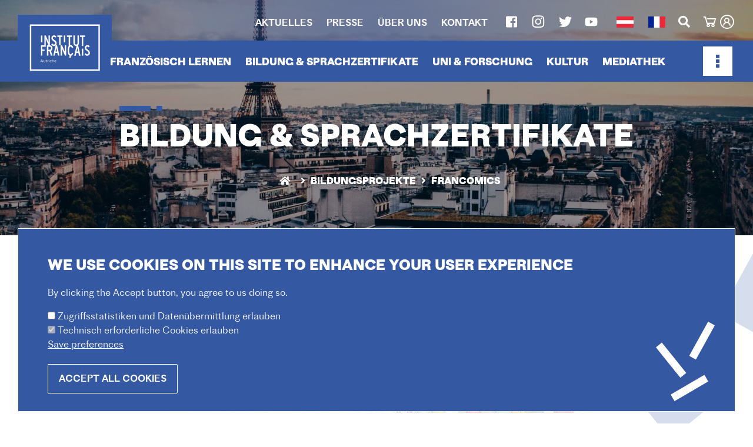

--- FILE ---
content_type: text/html; charset=UTF-8
request_url: https://www.institutfrancais.at/en/node/1673
body_size: 11240
content:


<!DOCTYPE html>
<html lang="en" dir="ltr">
  <head>
    <meta charset="utf-8" />
<meta name="description" content="DER FRANKOPHON-COMIC-WETTBEWERB FÜR FRANZÖSISCH KLASSEN - neue auswahl 2025-2026Lasst uns in die Welt der Comics einsteigen!" />
<link rel="canonical" href="https://www.institutfrancais.at/bildung/schulprojekte/francomics" />
<link rel="image_src" href="https://www.institutfrancais.at/themes/ifa_theme/images/default_og.png" />
<meta name="generator" content="Drupal" />
<meta name="rights" content="Institut français d’Autriche" />
<link rel="apple-touch-icon" sizes="180x180" href="/sites/default/files/favicons/apple-touch-icon.png"/>
<link rel="icon" type="image/png" sizes="32x32" href="/sites/default/files/favicons/favicon-32x32.png"/>
<link rel="icon" type="image/png" sizes="16x16" href="/sites/default/files/favicons/favicon-16x16.png"/>
<link rel="manifest" href="/sites/default/files/favicons/site.webmanifest"/>
<link rel="mask-icon" href="/sites/default/files/favicons/safari-pinned-tab.svg" color="#3558a2"/>
<link rel="shortcut icon" href="/sites/default/files/favicons/favicon.ico"/>
<meta name="msapplication-TileColor" content="#3558a2"/>
<meta name="msapplication-TileImage" content="/sites/default/files/favicons/mstile-144x144.png"/>
<meta name="msapplication-config" content="/browserconfig.xml"/>
<meta name="theme-color" content="#3558a2"/>
<meta name="favicon-generator" content="Drupal responsive_favicons + realfavicongenerator.net" />
<meta name="Generator" content="Drupal 10 (https://www.drupal.org)" />
<meta name="MobileOptimized" content="width" />
<meta name="HandheldFriendly" content="true" />
<meta name="viewport" content="width=device-width, initial-scale=1.0" />
<link rel="icon" href="/sites/default/files/ifa-favicon-32x32_0.png" type="image/png" />
<link rel="alternate" hreflang="de" href="https://www.institutfrancais.at/bildung/schulprojekte/francomics" />
<link rel="alternate" hreflang="fr" href="https://www.institutfrancais.at/fr/bildung/bildungsprojekte/francomics" />
<script src="/sites/default/files/eu_cookie_compliance/eu_cookie_compliance.script.js?t70dw3" defer></script>

    <title>Francomics | Institut français d&#039;Autriche-Vienne</title>
    <meta name="google-site-verification" content="gOiYB55OVntJVLKemVN3uYqPwxsgG-QaZyKmtfSbGh8"/>
    <link rel="stylesheet" media="all" href="/sites/default/files/css/css_rJZVvBfqFU0x65UCM05QLnPQUtcPjkY8HyPggzAzR8U.css?delta=0&amp;language=en&amp;theme=ifa_theme&amp;include=eJxtj_0OwjAIxF9o2kcitN4m6QebtC57e-v8Yy6akHD3IxzBc4hUtdfs_KFJgpYBjYJqFPSW5yRcAtw_SJ4fGEYtlVeYZrgvfV3h39YGGZm4pihqS4M75D5ZmoSYUZo7OcITfbluCZ-Eekc_MCX1nC5vLmUako5CJjesvBntKb_oFGWbVeT-tOEFXxdorQ" />
<link rel="stylesheet" media="all" href="https://ifautriche.extranet-aec.com/css/webapp-if.css" />
<link rel="stylesheet" media="all" href="https://ifautriche.extranet-aec.com/css/jqueryui.css" />
<link rel="stylesheet" media="all" href="https://ifautriche.aec-app.com/arc-en-ciel/dist/extranet_custom.css" />
<link rel="stylesheet" media="all" href="/sites/default/files/css/css_aPjUDcCHZyZguHgrwVVqCYe-XI7BQ181Vliw2Jvyzac.css?delta=4&amp;language=en&amp;theme=ifa_theme&amp;include=eJxtj_0OwjAIxF9o2kcitN4m6QebtC57e-v8Yy6akHD3IxzBc4hUtdfs_KFJgpYBjYJqFPSW5yRcAtw_SJ4fGEYtlVeYZrgvfV3h39YGGZm4pihqS4M75D5ZmoSYUZo7OcITfbluCZ-Eekc_MCX1nC5vLmUako5CJjesvBntKb_oFGWbVeT-tOEFXxdorQ" />
<link rel="stylesheet" media="all" href="/sites/default/files/css/css_rXJf90e4oLuEv39-XNbzS-4u1aHB5uWgnDlq4fiif_c.css?delta=5&amp;language=en&amp;theme=ifa_theme&amp;include=eJxtj_0OwjAIxF9o2kcitN4m6QebtC57e-v8Yy6akHD3IxzBc4hUtdfs_KFJgpYBjYJqFPSW5yRcAtw_SJ4fGEYtlVeYZrgvfV3h39YGGZm4pihqS4M75D5ZmoSYUZo7OcITfbluCZ-Eekc_MCX1nC5vLmUako5CJjesvBntKb_oFGWbVeT-tOEFXxdorQ" />
<link rel="stylesheet" media="print" href="/sites/default/files/css/css_S_BjrTM2y8ZjV-6aJfr3iOA6hGo74T5mIyb8YRTjgQU.css?delta=6&amp;language=en&amp;theme=ifa_theme&amp;include=eJxtj_0OwjAIxF9o2kcitN4m6QebtC57e-v8Yy6akHD3IxzBc4hUtdfs_KFJgpYBjYJqFPSW5yRcAtw_SJ4fGEYtlVeYZrgvfV3h39YGGZm4pihqS4M75D5ZmoSYUZo7OcITfbluCZ-Eekc_MCX1nC5vLmUako5CJjesvBntKb_oFGWbVeT-tOEFXxdorQ" />
<link rel="stylesheet" media="all" href="/sites/default/files/css/css_E1p-QgQIaQV38LvRjd0NDZ3dfD_zC-1rynGAhSEMcIo.css?delta=7&amp;language=en&amp;theme=ifa_theme&amp;include=eJxtj_0OwjAIxF9o2kcitN4m6QebtC57e-v8Yy6akHD3IxzBc4hUtdfs_KFJgpYBjYJqFPSW5yRcAtw_SJ4fGEYtlVeYZrgvfV3h39YGGZm4pihqS4M75D5ZmoSYUZo7OcITfbluCZ-Eekc_MCX1nC5vLmUako5CJjesvBntKb_oFGWbVeT-tOEFXxdorQ" />

    		

  </head>
  <body class="section-node page-id-1673 path-node page-node-type-page">
        <a href="#main-content" class="visually-hidden focusable">
      Skip to main content
    </a>
    
      <div class="dialog-off-canvas-main-canvas" data-off-canvas-main-canvas>
    <div class="layout-container">

  <header role="banner">
	<div class="inner-header-content">
		<div class='header-links'>
			  <div>
    
<div class="ifa-atlkiosque-user-menu aec-student-menu block" id="block-ifa-theme-aecstudentmenu">
  
    
      <div
  data-module="student"
  data-action="student-controls"
          data-param-hide-text="true"
  data-param-color="#3558a2"
  ></div>

		<div class="clearfix"></div>
  </div>

<div id="block-suchenbuttontopmenu" class="block">
  
    
      


            <div class="field field--name-body field--type-text-with-summary field--label-hidden clearfix"><p><a href="/search" title="Seite durchsuchen ..."><span class="fontawesome-icon-inline"><i class="fas fa-search"></i></span></a></p></div>
      
		<div class="clearfix"></div>
  </div>

<div class="language-switcher-language-url block" id="block-sprachumschalter" role="navigation">
  
    
      <ul class="links"><li hreflang="de" data-drupal-link-system-path="node/1673"><a href="/bildung/schulprojekte/francomics" class="language-link icon de" hreflang="de" data-drupal-link-system-path="node/1673">German</a></li><li hreflang="fr" data-drupal-link-system-path="node/1673"><a href="/fr/bildung/bildungsprojekte/francomics" class="language-link icon fr" hreflang="fr" data-drupal-link-system-path="node/1673">French</a></li><li hreflang="en" data-drupal-link-system-path="node/1673" class="is-active" aria-current="page"><a href="/en/node/1673" class="language-link icon en is-active" hreflang="en" data-drupal-link-system-path="node/1673" aria-current="page">English</a></li></ul>
		<div class="clearfix"></div>
  </div>
<nav role="navigation" aria-labelledby="block-socialmedialinks-menu" id="block-socialmedialinks">
            
  <h2 class="visually-hidden" id="block-socialmedialinks-menu">Social Media Links</h2>
  

        
              <ul>
              <li>
        <a href="https://www.facebook.com/IFAutriche/" target="_blank" class="facebook">Facebook</a>
              </li>
          <li>
        <a href="https://www.instagram.com/institutfrancais_autriche/" target="_blank" class="instagram">Instagram</a>
              </li>
          <li>
        <a href="https://twitter.com/if_autriche" target="_blank" class="twitter">Twitter</a>
              </li>
          <li>
        <a href="https://www.youtube.com/channel/UCcJlre-aZ6eZQgF-jciRgfQ" target="_blank" class="youtube">Youtube</a>
              </li>
        </ul>
  


  </nav>
<nav role="navigation" aria-labelledby="block-headernavigation-menu" id="block-headernavigation" class="lofi-sideways-menu">
            
  <h2 class="visually-hidden" id="block-headernavigation-menu">Headernavigation</h2>
  

        
              <ul>
              <li>
        <a href="/en/news" data-drupal-link-system-path="news">Aktuelles</a>
              </li>
          <li>
        <a href="/en/node/339" data-drupal-link-system-path="node/339">Presse</a>
                                <ul>
              <li>
        <a href="https://www.institutfrancais.at/fr/node/3247">Revue de presse</a>
              </li>
          <li>
        <a href="/en/node/339" title="Logos, Fotos und Pressetexte für Nutzung in Medien" data-drupal-link-system-path="node/339">Downloads</a>
              </li>
        </ul>
  
              </li>
          <li>
        <a href="/en/node/45" data-drupal-link-system-path="node/45">Über uns</a>
                                <ul>
              <li>
        <a href="/en/node/45" title="Aufgaben und Ziele des Institut Français d&#039;Autriche-Vienne" data-drupal-link-system-path="node/45">Wer sind wir?</a>
              </li>
          <li>
        <a href="/en/ueber-uns/team" title="Mitarbeiter des Institut Français d&#039;Autriche-Vienne" data-drupal-link-system-path="ueber-uns/team">Team</a>
              </li>
          <li>
        <a href="/en/ueber-uns/jobs" data-drupal-link-system-path="ueber-uns/jobs">Offene Stellen</a>
              </li>
          <li>
        <a href="/en/ueber-uns/partner" data-drupal-link-system-path="ueber-uns/partner">Partner</a>
              </li>
          <li>
        <a href="/en/ueber-uns/sponsoren" data-drupal-link-system-path="ueber-uns/sponsoren">Sponsoren</a>
              </li>
          <li>
        <a href="/en/node/514" data-drupal-link-system-path="node/514">AGB</a>
              </li>
        </ul>
  
              </li>
          <li>
        <a href="/en/node/73" data-drupal-link-system-path="node/73">Kontakt</a>
                                <ul>
              <li>
        <a href="/en/node/73" data-drupal-link-system-path="node/73">Öffnungszeiten &amp; Erreichbarkeit</a>
              </li>
          <li>
        <a href="https://us11.list-manage.com/subscribe?u=3f4f28e509444e18de997423b&amp;amp%3Bid=2eb6868ff8" target="_blank">Infobrief</a>
              </li>
        </ul>
  
              </li>
        </ul>
  


  </nav>

  </div>

		</div>
		
  <div class="header-logo-menu">
    
<div id="block-ifa-theme-branding" class="block">
  
    
  	<!--<div id='menu-expand'><a href='#' class='expand-menu'></a></div>-->
			<a class='site-logo' href="/en" title="Home" rel="home">
		  			<img src="/themes/ifa_theme/logo_white.svg" alt="Home" />
		</a>
	</div>
<nav role="navigation" aria-labelledby="block-ifa-theme-main-menu-menu" id="block-ifa-theme-main-menu" class="lofi-sideways-menu">
            
  <h2 class="visually-hidden" id="block-ifa-theme-main-menu-menu">Hauptnavigation</h2>
  

        
              <ul>
        	  		<li class="has-children">
	          <a href="/en/kurse" data-drupal-link-system-path="kurse">Französisch lernen</a>
                                <ul>
        	  		<li>
	          <a href="/en/node/15" data-drupal-link-system-path="node/15">Im Überblick</a>
              </li>
    	  		<li class="has-children">
	          <a href="/en/kurse#/?classTypeIds=6%7C7%7C8%7C9%7C13%7C15%7C22%7C24%7C25%7C27%7C30" class="group-parent" data-drupal-link-system-path="kurse">Kurse - vor Ort Erwachsene</a>
                                <ul>
        	  		<li>
	          <a href="/en/kurse/semesterkurse" data-drupal-link-system-path="node/1740">Semesterkurse</a>
              </li>
    	  		<li>
	          <a href="/en/node/141" data-drupal-link-system-path="node/141">Trimesterkurse</a>
              </li>
    	  		<li>
	          <a href="/en/node/161" data-drupal-link-system-path="node/161">Konversationskurse</a>
              </li>
    	  		<li>
	          <a href="/en/node/2648" title="Intensiv 1-Woche" data-drupal-link-system-path="node/2648">Intensiv 1-Woche</a>
              </li>
    	  		<li>
	          <a href="/en/node/170" data-drupal-link-system-path="node/170">Senioren</a>
              </li>
    	  		<li>
	          <a href="/en/node/2696" data-drupal-link-system-path="node/2696">Kunst+Kultur+Geschichte</a>
              </li>
    	  		<li>
	          <a href="/en/node/174" data-drupal-link-system-path="node/174">Atelier Théâtre </a>
              </li>
    	  		<li>
	          <a href="https://ifautriche.extranet-aec.com/classes/view/#/?classificationIds=2&amp;classTypeIds=56&amp;subjectIds=1" target="_blank">Französisch zu Mittag /für den Urlaub</a>
              </li>
        </ul>
  
              </li>
    	  		<li class="has-children">
	          <a href="/en/kurse#/?classTypeIds=27%7C30%7C32%7C34%7C1%7C35%7C40" data-drupal-link-system-path="kurse">Online - Kurse Erwachsene</a>
                                <ul>
        	  		<li>
	          <a href="/en/node/476" data-drupal-link-system-path="node/476">Frantastique </a>
              </li>
    	  		<li>
	          <a href="/en/node/1249" data-drupal-link-system-path="node/1249">Konversation und Grammatik online</a>
              </li>
    	  		<li>
	          <a href="/en/node/2918" data-drupal-link-system-path="node/2918">Semesterkurse online</a>
              </li>
    	  		<li>
	          <a href="/en/node/1445" data-drupal-link-system-path="node/1445">Trimesterkurse online</a>
              </li>
    	  		<li>
	          <a href="/en/node/2106" data-drupal-link-system-path="node/2106">Intensiv 3-Wochen</a>
              </li>
    	  		<li>
	          <a href="/en/node/1631" target="_self" data-drupal-link-system-path="node/1631">Französisch im beruflichen Kontext</a>
              </li>
    	  		<li>
	          <a href="/en/node/727" target="_self" data-drupal-link-system-path="node/727">Französisch für medizinische Berufe</a>
              </li>
    	  		<li>
	          <a href="/en/kurse?kursart=57" target="_blank" data-drupal-link-query="{&quot;kursart&quot;:&quot;57&quot;}" data-drupal-link-system-path="kurse">Französisch für den Urlaub</a>
              </li>
        </ul>
  
              </li>
    	  		<li class="has-children">
	          <a href="/en/kurse#/?classTypeIds=13%7C15%7C22" data-drupal-link-system-path="kurse">Kurse Kinder + Schüler </a>
                                <ul>
        	  		<li>
	          <a href="/en/node/194" data-drupal-link-system-path="node/194">Kinder 1-7 Jahre</a>
              </li>
    	  		<li>
	          <a href="/en/node/1618" data-drupal-link-system-path="node/1618">Schüler*innen 8-11 Jahre</a>
              </li>
    	  		<li>
	          <a href="/en/node/322" data-drupal-link-system-path="node/322">Schüler*innen 11-15 Jahre</a>
              </li>
    	  		<li>
	          <a href="/en/node/443" data-drupal-link-system-path="node/443">Ferien Intensivkurse </a>
              </li>
    	  		<li>
	          <a href="/en/node/750" data-drupal-link-system-path="node/750">Für Schüler des Lycée français</a>
              </li>
    	  		<li>
	          <a href="/en/node/1974" data-drupal-link-system-path="node/1974">FLAM</a>
              </li>
    	  		<li>
	          <a href="/en/node/3044" data-drupal-link-system-path="node/3044">PELF Pass enfant langue française</a>
              </li>
    	  		<li>
	          <a href="/en/node/750" data-drupal-link-system-path="node/750">Für Schüler des Lycée français</a>
              </li>
        </ul>
  
              </li>
    	  		<li class="has-children">
	          <a href="/en/kurse?kursart=36&amp;niveau=All&amp;field_mindestalter_value=All" data-drupal-link-query="{&quot;field_mindestalter_value&quot;:&quot;All&quot;,&quot;kursart&quot;:&quot;36&quot;,&quot;niveau&quot;:&quot;All&quot;}" data-drupal-link-system-path="kurse">Einzelkurse + Minigruppen</a>
                                <ul>
        	  		<li>
	          <a href="/en/node/1822" data-drupal-link-system-path="node/1822">Für Unternehmen</a>
              </li>
    	  		<li>
	          <a href="/en/node/2562" data-drupal-link-system-path="node/2562">Elternkindkurse</a>
              </li>
    	  		<li>
	          <a href="/en/node/3042" data-drupal-link-system-path="node/3042">Einzelunterricht Kinder und Schüler*innen</a>
              </li>
    	  		<li>
	          <a href="/en/node/165" data-drupal-link-system-path="node/165">Einzelunterricht für Erwachsene </a>
              </li>
    	  		<li>
	          <a href="/en/node/1860" data-drupal-link-system-path="node/1860">Kleingruppenunterricht </a>
              </li>
    	  		<li>
	          <a href="/en/node/1858" data-drupal-link-system-path="node/1858">Unterricht zu zweit - flexibel</a>
              </li>
        </ul>
  
              </li>
    	  		<li>
	          <a href="/en/node/1689" data-drupal-link-system-path="node/1689">FÜR SCHULKLASSEN</a>
              </li>
    	  		<li class="has-children">
	          <a href="/en/kurse#/?classTypeIds=40" class="group-parent" data-drupal-link-system-path="kurse">DELF/DALF + TCF - Vorbereitung</a>
                                <ul>
        	  		<li>
	          <a href="/en/node/311" data-drupal-link-system-path="node/311">Préparation DALF C1/C2 </a>
              </li>
    	  		<li>
	          <a href="/en/node/306" data-drupal-link-system-path="node/306">DELF B2 - Vorbereitungskurse</a>
              </li>
    	  		<li>
	          <a href="/en/node/1691" target="_self" data-drupal-link-system-path="node/1691">préparation au DELF B1 </a>
              </li>
    	  		<li>
	          <a href="https://www.institutfrancais.at/kurse/vorberereitungskurs-fuer-tcf-pruefung">TCF (Test de Connaissance du Français)</a>
              </li>
    	  		<li>
	          <a href="https://ifautriche.extranet-aec.com/classes/view/#/?classificationIds=1&amp;classTypeIds=59&amp;subjectIds=1">DELF Scolaire Vorbereitungskurs </a>
              </li>
        </ul>
  
              </li>
    	  		<li>
	          <a href="/en/node/140" data-drupal-link-system-path="node/140">Einstufungstests</a>
              </li>
        </ul>
  
              </li>
    	  		<li class="has-children">
	          <a href="/en/node/26" data-drupal-link-system-path="node/26">Bildung &amp; Sprachzertifikate</a>
                                <ul>
        	  		<li>
	          <a href="/en/node/26" data-drupal-link-system-path="node/26">Im Überblick</a>
              </li>
    	  		<li class="has-children">
	          <a href="https://www.institutfrancais.at/sprachzertifikate/studenten/delf-dalf">Sprachzertifikate</a>
                                <ul>
        	  		<li class="has-children">
	          <a href="" class="no-click">für Schüler</a>
                                <ul>
        	  		<li>
	          <a href="/en/node/90" data-drupal-link-system-path="node/90">DELF PRIM</a>
              </li>
    	  		<li>
	          <a href="/en/node/91" data-drupal-link-system-path="node/91">DELF SCOLAIRE</a>
              </li>
        </ul>
  
              </li>
    	  		<li class="has-children">
	          <a href="" class="no-click">für Studenten + Erwachsene</a>
                                <ul>
        	  		<li>
	          <a href="/en/node/92" data-drupal-link-system-path="node/92">DELF / DALF</a>
              </li>
    	  		<li>
	          <a href="/en/node/94" data-drupal-link-system-path="node/94">TCF</a>
              </li>
    	  		<li>
	          <a href="/en/node/95" data-drupal-link-system-path="node/95">DAEFLE</a>
              </li>
        </ul>
  
              </li>
        </ul>
  
              </li>
    	  		<li class="has-children">
	          <a href="" class="no-click">Bildungskooperation</a>
                                <ul>
        	  		<li>
	          <a href="/en/node/34" data-drupal-link-system-path="node/34">Label France Education</a>
              </li>
    	  		<li>
	          <a href="/en/node/38" data-drupal-link-system-path="node/38">Lehrerfortbildung</a>
              </li>
    	  		<li>
	          <a href="/en/node/40" data-drupal-link-system-path="node/40">Associations FLAM</a>
              </li>
    	  		<li>
	          <a href="/en/node/36" data-drupal-link-system-path="node/36">Fremdsprachenassistenten</a>
              </li>
    	  		<li>
	          <a href="/en/node/39" data-drupal-link-system-path="node/39">Bildungsressourcen für Lehrer</a>
              </li>
    	  		<li>
	          <a href="/en/node/41" data-drupal-link-system-path="node/41">Lycée français de Vienne</a>
              </li>
        </ul>
  
              </li>
    	  		<li class="has-children">
	          <a href="/en/node/42" class="no-click" data-drupal-link-system-path="node/42">Bildungsprojekte</a>
                                <ul>
        	  		<li>
	          <a href="/en/node/2676" title="16 Tage Aktivismus gegen Gewalt an Frauen" data-drupal-link-system-path="node/2676">16 Tage Aktivismus gegen Gewalt an Frauen</a>
              </li>
    	  		<li>
	          <a href="/en/node/2518" title="CONCOURS VIDÉO - CHANSONS FRANCOPHONES" data-drupal-link-system-path="node/2518">Videowettbewerb- Französischsprachige Lieder</a>
              </li>
    	  		<li>
	          <a href="/en/node/18" title="France Tour" data-drupal-link-system-path="node/18">France Tour</a>
              </li>
    	  		<li>
	          <a href="/en/node/1673" data-drupal-link-system-path="node/1673" class="is-active" aria-current="page">Francomics</a>
              </li>
    	  		<li>
	          <a href="/en/node/575" data-drupal-link-system-path="node/575">Theater auf Französisch für Schulen</a>
              </li>
    	  		<li>
	          <a href="/en/node/19" data-drupal-link-system-path="node/19">Cinéfête</a>
              </li>
    	  		<li>
	          <a href="/en/node/22" data-drupal-link-system-path="node/22">Rendez-vous français</a>
              </li>
        </ul>
  
              </li>
        </ul>
  
              </li>
    	  		<li class="has-children">
	          <a href="/en/node/915" data-drupal-link-system-path="node/915">Uni &amp; Forschung</a>
                                <ul>
        	  		<li>
	          <a href="/en/node/915" data-drupal-link-system-path="node/915">Im Überblick</a>
              </li>
    	  		<li>
	          <a href="/en/node/3237" data-drupal-link-system-path="node/3237">Wissenschaftliche und technologische Aktualitäten</a>
              </li>
    	  		<li class="has-children">
	          <a href="/Etudiants%20et%20doctorants" class="no-click">Studierende &amp; PHD</a>
                                <ul>
        	  		<li>
	          <a href="/en/node/23" data-drupal-link-system-path="node/23">Studieren in Frankreich</a>
              </li>
    	  		<li>
	          <a href="/en/node/2726" data-drupal-link-system-path="node/2726">Sommerprogramm</a>
              </li>
    	  		<li>
	          <a href="/en/node/232" data-drupal-link-system-path="node/232">Stipendien</a>
              </li>
    	  		<li>
	          <a href="/en/node/24" data-drupal-link-system-path="node/24">France Alumni Autriche</a>
              </li>
    	  		<li>
	          <a href="/en/node/3013" data-drupal-link-system-path="node/3013">Meine Doktorarbeit in 180 Sekunden</a>
              </li>
        </ul>
  
              </li>
    	  		<li class="has-children">
	          <a href="" class="no-click">Forscher</a>
                                <ul>
        	  		<li>
	          <a href="/en/node/983" data-drupal-link-system-path="node/983">Stipendien / PHC</a>
              </li>
    	  		<li>
	          <a href="/en/node/985" data-drupal-link-system-path="node/985">Europäische Forschung</a>
              </li>
        </ul>
  
              </li>
    	  		<li>
	          <a href="/en/node/1177" data-drupal-link-system-path="node/1177">Europäische Hochschulen</a>
              </li>
        </ul>
  
              </li>
    	  		<li class="has-children">
	          <a href="/en/node/27" data-drupal-link-system-path="node/27">Kultur</a>
                                <ul>
        	  		<li>
	          <a href="/en/node/3355" data-drupal-link-system-path="node/3355">1926–2026 Hundert Jahre französische Kulturpräsenz in Österreich</a>
              </li>
    	  		<li>
	          <a href="/en/node/27" data-drupal-link-system-path="node/27">Im Überblick</a>
              </li>
    	  		<li>
	          <a href="/en/events" data-drupal-link-system-path="events">Alle Events</a>
              </li>
    	  		<li class="has-children">
	          <a href="" class="no-click">Kulturelle Highlights</a>
                                <ul>
        	  		<li>
	          <a href="/en/node/911" data-drupal-link-system-path="node/911">Der österreichische Choix Goncourt</a>
              </li>
    	  		<li>
	          <a href="/en/node/908" data-drupal-link-system-path="node/908">Festival der frankophonen Comics</a>
              </li>
    	  		<li>
	          <a href="/en/node/3248" data-drupal-link-system-path="node/3248">Filmabende im Studio Molière</a>
              </li>
    	  		<li>
	          <a href="/en/node/907" data-drupal-link-system-path="node/907">Festival du Film Francophone</a>
              </li>
    	  		<li>
	          <a href="/en/node/3213" data-drupal-link-system-path="node/3213">Geschichte, Erinnerung und Diplomatie</a>
              </li>
    	  		<li>
	          <a href="/en/node/2788" data-drupal-link-system-path="node/2788">Monat der Frankophonie</a>
              </li>
        </ul>
  
              </li>
    	  		<li>
	          <a href="/en/node/2300" data-drupal-link-system-path="node/2300">Studio Molière</a>
              </li>
    	  		<li>
	          <a href="/en/node/1192" data-drupal-link-system-path="node/1192">ROHAN 2025 Stipendium</a>
              </li>
    	  		<li>
	          <a href="/en/events/archiv" data-drupal-link-system-path="events/archiv">Archiv</a>
              </li>
    	  		<li>
	          <a href="/en/node/2697" data-drupal-link-system-path="node/2697">Fachleute</a>
              </li>
        </ul>
  
              </li>
    	  		<li class="has-children">
	          <a href="/en/node/29" data-drupal-link-system-path="node/29">Mediathek</a>
                                <ul>
        	  		<li>
	          <a href="/en/node/29" data-drupal-link-system-path="node/29">Im Überblick</a>
              </li>
    	  		<li>
	          <a href="https://institutfrancais.bibenligne.fr/opac/user/login">Mein Konto</a>
              </li>
    	  		<li>
	          <a href="https://institutfrancais.bibenligne.fr/opac/catalog/search?advancedsearch=1" target="_blank">Online Katalog</a>
              </li>
    	  		<li>
	          <a href="https://www.culturetheque.com/fr" target="_blank">Culturethèque</a>
              </li>
    	  		<li class="has-children">
	          <a href="" class="no-click">Fachleute</a>
                                <ul>
        	  		<li>
	          <a href="https://institutfrancais.bibenligne.fr/mentions-legales" target="_blank">Verleger</a>
              </li>
    	  		<li>
	          <a href="https://institutfrancais.bibenligne.fr/accessibilite-et-aide-a-la-navigation" target="_blank">Lehrkräfte</a>
              </li>
        </ul>
  
              </li>
    	  		<li>
	          <a href="https://institutfrancais.bibenligne.fr/bibliotheque-de-l-apprenant" target="_blank">Für Lernende</a>
              </li>
        </ul>
  
              </li>
    	  		<li>
	          <a href="/en/news" class="mobile-only" data-drupal-link-system-path="news">Aktuelles</a>
              </li>
    	  		<li class="has-children">
	          <a href="/en/presse/aussendungen" class="mobile-only" data-drupal-link-system-path="presse/aussendungen">Presse</a>
                                <ul>
        	  		<li>
	          <a href="/en/presse/aussendungen" class="mobile-only" data-drupal-link-system-path="presse/aussendungen">Presseaussendungen</a>
              </li>
    	  		<li>
	          <a href="/en/presse/spiegel" class="mobile-only" data-drupal-link-system-path="presse/spiegel">Pressespiegel</a>
              </li>
    	  		<li>
	          <a href="/en/node/3247" data-drupal-link-system-path="node/3247">REVUE DE PRESSE</a>
              </li>
    	  		<li>
	          <a href="/en/node/339" class="mobile-only" data-drupal-link-system-path="node/339">Presse</a>
              </li>
        </ul>
  
              </li>
    	  		<li class="has-children">
	          <a href="/en/node/45" class="mobile-only" data-drupal-link-system-path="node/45">Über uns</a>
                                <ul>
        	  		<li>
	          <a href="/en/node/3223" data-drupal-link-system-path="node/3223">GESTIONNAIRE COMPTABLE AUPRES DE L’AGENCE COMPTABLE REGIONALE</a>
              </li>
    	  		<li>
	          <a href="/en/node/45" class="mobile-only" data-drupal-link-system-path="node/45">Wer sind wir?</a>
              </li>
    	  		<li>
	          <a href="/en/ueber-uns/team" class="mobile-only" data-drupal-link-system-path="ueber-uns/team">Team</a>
              </li>
    	  		<li>
	          <a href="/en/ueber-uns/partner" class="mobile-only" data-drupal-link-system-path="ueber-uns/partner">Partner</a>
              </li>
    	  		<li>
	          <a href="/en/ueber-uns/sponsoren" class="mobile-only" data-drupal-link-system-path="ueber-uns/sponsoren">Sponsoren</a>
              </li>
        </ul>
  
              </li>
    	  		<li class="has-children">
	          <a href="/en/node/73" class="mobile-only" data-drupal-link-system-path="node/73">Kontakt</a>
                                <ul>
        	  		<li>
	          <a href="/en/node/73" class="mobile-only" data-drupal-link-system-path="node/73">Öffnungszeiten &amp; Erreichbarkeit</a>
              </li>
    	  		<li>
	          <a href="https://us11.list-manage.com/subscribe?u=3f4f28e509444e18de997423b&amp;amp%3Bid=2eb6868ff8" target="_blank" class="mobile-only">Infobrief</a>
              </li>
        </ul>
  
              </li>
        </ul>
  


  </nav>

<div id="block-lofisidewaysmenubuttonblock" class="block">
  
    
      <div class="mobile-menu-toggle-button"></div>

		<div class="clearfix"></div>
  </div>

<div id="block-quickmenublock" class="block">
  
    
      

<div id="ifa-quickmenu">
	<div class="toggle-button"></div>
	<div class="quickmenu-dropdown">
		<div class="teasers section">
													<div class="quick-test contrast-block red teaser-block">
				<a href="/en/kurse/einstufungstest">
					<div class="icon-box">
						<div class="inner">Tests</div>
					</div>
				</a>
			</div>
			<div class="quick-kurse contrast-block blue teaser-block">
				<a href="/en/kurse">
					<div class="icon-box">
						<div class="inner">Kurse</div>
					</div>
				</a>
			</div>
			<div class="quick-zertifikate contrast-block green teaser-block">
				<a href="/en/sprachzertifikate/studenten/delf-dalf">
					<div class="icon-box">
						<div class="inner">Zertifikate</div>
					</div>
				</a>
			</div>
			<div class="clearfix"></div>
		</div>

		<div class="quicklinks section">
			<h3>Quicklinks</h3>
			<div class="section-content">
				
              <ul>
              <li>
        <a href="/en/ueber-uns/team" data-drupal-link-system-path="ueber-uns/team">Team</a>
              </li>
          <li>
        <a href="/en/news" data-drupal-link-system-path="news">Aktuelles</a>
              </li>
          <li>
        <a href="/en/kurse" data-drupal-link-system-path="kurse">Kurse</a>
              </li>
          <li>
        <a href="/en/events" data-drupal-link-system-path="events">Veranstaltungen</a>
              </li>
        </ul>
  


			</div>
		</div>

		<div class="contact section">
			<h3>Kontakt</h3>
			<div class="section-content">
				<p>
					<a href="mailto:info@institutfr.at">
						<i class="fas fa-envelope"></i>&nbsp;info@institutfr.at</a><br/>
					<a href="tel:+43190908990">
						<i class="fas fa-phone"></i>&nbsp;+43&nbsp;(0)&nbsp;1&nbsp;9090&nbsp;8990</a><br/>
					Praterstraße 38, 1020 Wien
				</p>
			  <p>
              <ul>
              <li>
        <a href="/en/node/29" data-drupal-link-system-path="node/29">Allgemeine Infos</a>
              </li>
        </ul>
  

</p>
				<p>																								</p>
			</div>
		</div>

		<div class="map section">
			<h3>Anfahrt</h3>
			<a href="https://goo.gl/maps/yeE79uPcgdz" target="_blank">
				<img src="/modules/ifa/ifa_quickmenu/images/ifa-quickmenu-map.png" alt="Anfahrt zum Institut Francais Autriche" style="width:100%;height:auto;"/>
			</a>
		</div>
	</div>
</div>

		<div class="clearfix"></div>
  </div>

  </div>

	</div>
  </header>

  <div class='image-header-container'>
	<div class='inner'>
			  <div>
    
<div id="block-headerunterseiteallgemein" class="contrast-block image-header">
  
  

  	<div class='header-breadcrumbs'>
		<div class='inner'>
									  <nav role="navigation" id="header-breadcrumbs" aria-labelledby="header-breadcrumbs">
		
										<h1 class="section-title">Bildung &amp; Sprachzertifikate</h1>
		
		
			<ul class='breadcrumbs'>
	    				<li class='breadcrumb item-0'>
					<h2>
																				<a href="/en"><i class="fas fa-home"></i></a>
											</h2>
	      </li>
	    				<li class='breadcrumb item-1'>
					<h2>
																								</h2>
	      </li>
	    				<li class='breadcrumb item-2'>
					<h2>
																				<i class="fas fa-angle-right"></i>
										          <a href="/en/node/42">Bildungsprojekte</a>
			        											</h2>
	      </li>
	    				<li class='breadcrumb item-3'>
					<h2>
																				<i class="fas fa-angle-right"></i>
										          Francomics
		        												</h2>
	      </li>
	    		</ul> 	
  </nav>

		</div>
	</div>
  </div>

  </div>

		</div>
  </div>

  
  

  

    <div>
    <div data-drupal-messages-fallback class="hidden"></div>

  </div>


  

  <main role="main">
    <a id="main-content" tabindex="-1"></a>
		<div class="layout-content-and-sidebars">

			<div class="clearfix"></div>

				

		    <div class="layout-content">
							        <div>
    
<div id="block-ifa-theme-content" class="block">
  
    
      <article data-history-node-id="1673" lang="de">

  
    

  
  <div>		
    


            <div class="field field--name-body field--type-text-with-summary field--label-hidden clearfix"><h3 class="text-align-center"><img src="/sites/default/files/inline-images/francomics-taille-site-web2_0.jpg" data-entity-uuid="748df87c-337f-4be4-ae40-9b02349fe643" data-entity-type="file" alt="2" width="733" height="261" loading="lazy"></h3><h2 class="text-align-justify">DER FRANKOPHON-COMIC-WETTBEWERB FÜR FRANZÖSISCH KLASSEN - neue auswahl 2025-2026</h2><p class="text-align-justify">Lasst uns in die Welt der Comics einsteigen! 2009 vom Deutsch-Französischen Institut Erlangen ins Leben gerufen, bietet Francomics Schüler*innen aus ganz Österreich die Möglichkeit, die lebendige Welt der französischsprachigen Comics zu entdecken. Es ist auch eine hervorragende Möglichkeit für die Autor*innen und ihre Arbeit zu werben!</p><p class="text-align-justify">Das Prinzip ist einfach: Die Schüler*innen befassen sich mit drei französischsprachigen Comics, die in der digitalen Leser <strong>Calaméo </strong>zum Lesen bereitstehen und wählen dann in Gruppen ihren Favoriten unter diesen drei. Anschließend erläutern sie ihre Wahl in <strong>einem kurzen Video auf Französisch</strong> (maximal 2 Minuten). Je kreativer, desto besser!&nbsp;Für jedes eingereichte Video erhält der entsprechende Comic eine Stimme. Der Comic mit den meisten Stimmen gewinnt den Wettbewerb.</p><p class="text-align-justify">Die drei besten Videos (eines für jeden Comic) werden ausgewählt und die Gewinner*innen gewinnen einen Preis!</p><p>&nbsp;</p><h2 class="text-align-justify">Die Auswahl für Francomics 2025-2026</h2><p class="text-align-justify">Die Comics, die für die sechste (dritte in Österreich) Edition von Francomics im Wettbewerb stehen, wurden Ende Juni 2025 in einem Webinar bekannt gegeben.&nbsp;</p><p class="text-align-justify"><img style="-webkit-text-stroke-width:0px;background-color:rgb(255, 255, 255);border-style:none;color:rgb(0, 0, 0);font-family:protogrotesk-light, sans-serif;font-size:16px;font-style:normal;font-variant-caps:normal;font-variant-ligatures:normal;font-weight:400;letter-spacing:normal;max-width:100%;orphans:2;text-align:justify;text-decoration-color:initial;text-decoration-style:initial;text-decoration-thickness:initial;text-indent:0px;text-transform:none;white-space:normal;widows:2;word-spacing:0px;" src="/sites/default/files/inline-images/MArdival.jpeg" data-entity-uuid="86f4116a-d6eb-4e67-96ef-b3a2863a0d2f" data-entity-type="file" width="161" height="216" loading="lazy"><span style="-webkit-text-stroke-width:0px;background-color:rgb(255, 255, 255);color:rgb(0, 0, 0);display:inline !important;float:none;font-family:protogrotesk-light, sans-serif;font-size:16px;font-style:normal;font-variant-caps:normal;font-variant-ligatures:normal;font-weight:400;letter-spacing:normal;orphans:2;text-align:justify;text-decoration-color:initial;text-decoration-style:initial;text-decoration-thickness:initial;text-indent:0px;text-transform:none;white-space:normal;widows:2;word-spacing:0px;"> </span><img style="-webkit-text-stroke-width:0px;background-color:rgb(255, 255, 255);border-style:none;color:rgb(0, 0, 0);font-family:protogrotesk-light, sans-serif;font-size:16px;font-style:normal;font-variant-caps:normal;font-variant-ligatures:normal;font-weight:400;letter-spacing:normal;max-width:100%;orphans:2;text-align:justify;text-decoration-color:initial;text-decoration-style:initial;text-decoration-thickness:initial;text-indent:0px;text-transform:none;white-space:normal;widows:2;word-spacing:0px;" src="/sites/default/files/inline-images/WAX.jpg" data-entity-uuid="05e5146f-2551-458a-9f01-fbbe4c966bec" data-entity-type="file" width="168" height="216" loading="lazy"><span style="-webkit-text-stroke-width:0px;background-color:rgb(255, 255, 255);color:rgb(0, 0, 0);display:inline !important;float:none;font-family:protogrotesk-light, sans-serif;font-size:16px;font-style:normal;font-variant-caps:normal;font-variant-ligatures:normal;font-weight:400;letter-spacing:normal;orphans:2;text-align:justify;text-decoration-color:initial;text-decoration-style:initial;text-decoration-thickness:initial;text-indent:0px;text-transform:none;white-space:normal;widows:2;word-spacing:0px;"> </span><img style="-webkit-text-stroke-width:0px;background-color:rgb(255, 255, 255);border-style:none;color:rgb(0, 0, 0);font-family:protogrotesk-light, sans-serif;font-size:16px;font-style:normal;font-variant-caps:normal;font-variant-ligatures:normal;font-weight:400;letter-spacing:normal;max-width:100%;orphans:2;text-align:justify;text-decoration-color:initial;text-decoration-style:initial;text-decoration-thickness:initial;text-indent:0px;text-transform:none;white-space:normal;widows:2;word-spacing:0px;" src="/sites/default/files/inline-images/boutonne-en-jalousie-boutonne-en-jalousie.jpg" data-entity-uuid="f56a2689-66d0-4a34-949c-219e79114169" data-entity-type="file" width="162" height="215" loading="lazy"></p><p style="-webkit-text-stroke-width:0px;background-color:rgb(255, 255, 255);color:rgb(0, 0, 0);font-family:protogrotesk-light, sans-serif;font-size:16px;font-style:normal;font-variant-caps:normal;font-variant-ligatures:normal;font-weight:400;letter-spacing:normal;orphans:2;text-align:start;text-decoration-color:initial;text-decoration-style:initial;text-decoration-thickness:initial;text-indent:0px;text-transform:none;white-space:normal;widows:2;word-spacing:0px;"><a style="background-color:transparent;color:rgb(53, 88, 162);outline-width:0px;text-decoration:none;" href="https://www.glenat.com/glenat-bd/mardival-9782344057704/" tabindex="-1"><em><strong style="font-family:protogrotesk-regular, sans-serif;font-weight:normal;">Mardival</strong></em><strong style="font-family:protogrotesk-regular, sans-serif;font-weight:normal;"> - Yann Cozic&nbsp; (France, 2024)</strong></a></p><p style="-webkit-text-stroke-width:0px;background-color:rgb(255, 255, 255);color:rgb(0, 0, 0);font-family:protogrotesk-light, sans-serif;font-size:16px;font-style:normal;font-variant-caps:normal;font-variant-ligatures:normal;font-weight:400;letter-spacing:normal;orphans:2;text-align:start;text-decoration-color:initial;text-decoration-style:initial;text-decoration-thickness:initial;text-indent:0px;text-transform:none;white-space:normal;widows:2;word-spacing:0px;"><a style="background-color:transparent;color:rgb(53, 88, 162);text-decoration:none;" href="https://livres.bayard-editions.com/livres/87261-wax-paradoxe/" tabindex="-1"><em><strong style="font-family:protogrotesk-regular, sans-serif;font-weight:normal;">Wax Paradoxe</strong></em><strong style="font-family:protogrotesk-regular, sans-serif;font-weight:normal;"> - Justine Sow&nbsp; (Belgique, 2025)</strong></a></p><p style="-webkit-text-stroke-width:0px;background-color:rgb(255, 255, 255);color:rgb(0, 0, 0);font-family:protogrotesk-light, sans-serif;font-size:16px;font-style:normal;font-variant-caps:normal;font-variant-ligatures:normal;font-weight:400;letter-spacing:normal;orphans:2;text-align:start;text-decoration-color:initial;text-decoration-style:initial;text-decoration-thickness:initial;text-indent:0px;text-transform:none;white-space:normal;widows:2;word-spacing:0px;"><a style="background-color:transparent;color:rgb(53, 88, 162);text-decoration:none;" href="https://www.lelombard.com/bd/boutonne-en-jalousie/boutonne-en-jalousie" tabindex="-1"><em><strong style="font-family:protogrotesk-regular, sans-serif;font-weight:normal;">Boutonné en jalousie</strong></em><strong style="font-family:protogrotesk-regular, sans-serif;font-weight:normal;"> - Jul'Maroh</strong>&nbsp;<strong style="font-family:protogrotesk-regular, sans-serif;font-weight:normal;">(France, 2025)</strong></a></p><p><a href="https://francomics.de/anmeldung/"><strong>Anmeldungsphase</strong></a>: 01.9.2025-31.11.2025.&nbsp;</p><p><a href="https://landing.mailerlite.com/webforms/landing/g1y7r2">Hier&nbsp;</a>können Sie sich für den Francomics-Newsletter anmelden. Monatlich werden pädagogische Inhalte sowie Comics-Empfehlungen zugeschickt.&nbsp;</p><p class="text-align-justify">Weitere Informationen finden Sie auf der <a href="https://francomics.de/allgemeines/"><strong>Francomics-Website</strong></a>.</p></div>
      
  </div>

</article>

		<div class="clearfix"></div>
  </div>

  </div>

		    </div>


							</div> 
		<div class="clearfix"></div>

    <div class="layout-content-bottom">
      
    </div>
  </main>

			<div class="layout-sub-content">
			  <div>
    
<div id="block-newsletterblock" class="contrast-block newsletter-block" style='background-image: url(/sites/default/files/2019-02/bg_newsletterblock_1920.jpg)'>
  
  
  	<div class='annotation'>
		<h1 class='no-decoration'></h1>
		<div class='description'><h2 class="text-align-center">Infobrief</h2><h3 class="text-align-center" style="font-size:20px;">Bleiben Sie über Neuigkeiten aus dem Institut français d'Autriche&nbsp;informiert!</h3><p class="text-align-center"><a class="button" href="https://us11.list-manage.com/subscribe?u=3f4f28e509444e18de997423b&amp;amp;id=2eb6868ff8" target="_blank" title="Abonnieren Sie jetzt den Newsletter des Institut Français d'Autriche-Vienne">Jetzt abonnieren</a></p><p class="text-align-center"><a style="color:#fff;" href="https://us11.campaign-archive.com/home/?u=3f4f28e509444e18de997423b&amp;id=2eb6868ff8" target="_blank" title="Stöbern Sie in vergangenen Infobriefen">Zum INFOBRIEF-Archiv</a></p></div>

			</div>

  </div>

  </div>

		</div>	 
      <footer role="contentinfo">
      <div class='pre-footer'>  <div>
    
<div id="block-footeradresse-2" class="block">
  
    
      


            <div class="field field--name-body field--type-text-with-summary field--label-hidden clearfix"><p><img alt="Institut Français d autriche-vienne logo" src="/themes/ifa_theme/logo_blue_noouter.svg" width="150"></p>

<p><a href="https://goo.gl/maps/E4S36skH21o">Praterstraße 38, 1020 Wien</a><br>
Redaktion : <a href="mailto:info@institutfr.at">kommunikation@institutfr.at</a><br>
Tel. : <a href="tel:+43190908990">(+43) (01) - 90 90 89 90</a></p>

<p><a href="/ueber-uns/team">Mitarbeiter*innen finden</a></p>
</div>
      
		<div class="clearfix"></div>
  </div>

<div id="block-mapplaceholder" class="block">
  
    
      


            <div class="field field--name-body field--type-text-with-summary field--label-hidden clearfix"><p><a target="_blank" href="https://goo.gl/maps/yeE79uPcgdz">&nbsp;</a></p>
</div>
      
		<div class="clearfix"></div>
  </div>

	<div class='clearfix'></div>
  </div>
</div>
      <div class='main-footer'>
		<div class='inner'>
			<div class='copyright'>&copy; 2026 Institut français d'Autriche-Vienne</div>
			<div class='menu-container'>  <div>
    <nav role="navigation" aria-labelledby="block-ifa-theme-footer-menu" id="block-ifa-theme-footer">
            
  <h2 class="visually-hidden" id="block-ifa-theme-footer-menu">Footer menu</h2>
  

        
              <ul>
              <li>
        <a href="/en/node/31" data-drupal-link-system-path="node/31">Impressum</a>
              </li>
          <li>
        <a href="/en/node/30" data-drupal-link-system-path="node/30">Datenschutz</a>
              </li>
          <li>
        <a href="/en/node/1070" data-drupal-link-system-path="node/1070">Hausordnung</a>
              </li>
          <li>
        <a href="/en/node/73" data-drupal-link-system-path="node/73">Kontakt</a>
              </li>
          <li>
        <a href="/en/node/514" data-drupal-link-system-path="node/514">AGB</a>
              </li>
        </ul>
  


  </nav>

<div id="block-footeradresse" class="block">
  
    
      


            <div class="field field--name-body field--type-text-with-summary field--label-hidden clearfix"><p><img alt="Institut Français d autriche-vienne logo" src="/themes/ifa_theme/logo_blue_noouter.svg" width="150"></p>

<p><a href="https://goo.gl/maps/E4S36skH21o">Praterstraße 38, 1020 Wien</a><br>
Redaktion : <a href="mailto:info@institutfr.at">kommunikation@institutfr.at</a><br>
Tel. : <a href="tel:+43190908990">(+43) (01) - 90 90 89 90</a></p>

<p><a href="/ueber-uns/team">Mitarbeiter*innen finden</a></p>
</div>
      
		<div class="clearfix"></div>
  </div>

  </div>
</div>
		</div>
	  </div>
    </footer>
  
</div>
  </div>

    
    <script type="application/json" data-drupal-selector="drupal-settings-json">{"path":{"baseUrl":"\/","pathPrefix":"en\/","currentPath":"node\/1673","currentPathIsAdmin":false,"isFront":false,"currentLanguage":"en"},"pluralDelimiter":"\u0003","suppressDeprecationErrors":true,"back_to_top":{"back_to_top_button_trigger":300,"back_to_top_prevent_on_mobile":false,"back_to_top_prevent_in_admin":false,"back_to_top_button_type":"image","back_to_top_button_text":"Back to top"},"eu_cookie_compliance":{"cookie_policy_version":"1.0.0","popup_enabled":true,"popup_agreed_enabled":false,"popup_hide_agreed":false,"popup_clicking_confirmation":false,"popup_scrolling_confirmation":false,"popup_html_info":"\u003Cdiv aria-labelledby=\u0022popup-text\u0022  class=\u0022eu-cookie-compliance-banner eu-cookie-compliance-banner-info eu-cookie-compliance-banner--categories\u0022\u003E\n  \u003Cdiv class=\u0022popup-content info eu-cookie-compliance-content\u0022\u003E\n        \u003Cdiv id=\u0022popup-text\u0022 class=\u0022eu-cookie-compliance-message\u0022 role=\u0022document\u0022\u003E\n      \u003Ch2\u003EWe use cookies on this site to enhance your user experience\u003C\/h2\u003E\u003Cp\u003EBy clicking the Accept button, you agree to us doing so.\u003C\/p\u003E\n          \u003C\/div\u003E\n\n          \u003Cdiv id=\u0022eu-cookie-compliance-categories\u0022 class=\u0022eu-cookie-compliance-categories\u0022\u003E\n                  \u003Cdiv class=\u0022eu-cookie-compliance-category\u0022\u003E\n            \u003Cdiv\u003E\n              \u003Cinput type=\u0022checkbox\u0022 name=\u0022cookie-categories\u0022 class=\u0022eu-cookie-compliance-category-checkbox\u0022 id=\u0022cookie-category-tracking\u0022\n                     value=\u0022tracking\u0022\n                                           \u003E\n              \u003Clabel for=\u0022cookie-category-tracking\u0022\u003EZugriffsstatistiken und Daten\u00fcbermittlung erlauben\u003C\/label\u003E\n            \u003C\/div\u003E\n                      \u003C\/div\u003E\n                  \u003Cdiv class=\u0022eu-cookie-compliance-category\u0022\u003E\n            \u003Cdiv\u003E\n              \u003Cinput type=\u0022checkbox\u0022 name=\u0022cookie-categories\u0022 class=\u0022eu-cookie-compliance-category-checkbox\u0022 id=\u0022cookie-category-funktional\u0022\n                     value=\u0022funktional\u0022\n                      checked                       disabled  \u003E\n              \u003Clabel for=\u0022cookie-category-funktional\u0022\u003ETechnisch erforderliche Cookies erlauben\u003C\/label\u003E\n            \u003C\/div\u003E\n                      \u003C\/div\u003E\n                          \u003Cdiv class=\u0022eu-cookie-compliance-categories-buttons\u0022\u003E\n            \u003Cbutton type=\u0022button\u0022\n                    class=\u0022eu-cookie-compliance-save-preferences-button \u0022\u003ESave preferences\u003C\/button\u003E\n          \u003C\/div\u003E\n              \u003C\/div\u003E\n    \n    \u003Cdiv id=\u0022popup-buttons\u0022 class=\u0022eu-cookie-compliance-buttons eu-cookie-compliance-has-categories\u0022\u003E\n            \u003Cbutton type=\u0022button\u0022 class=\u0022agree-button eu-cookie-compliance-default-button\u0022\u003EAccept all cookies\u003C\/button\u003E\n              \u003Cbutton type=\u0022button\u0022 class=\u0022eu-cookie-withdraw-button visually-hidden\u0022\u003EWithdraw consent\u003C\/button\u003E\n          \u003C\/div\u003E\n  \u003C\/div\u003E\n\u003C\/div\u003E","use_mobile_message":false,"mobile_popup_html_info":"\u003Cdiv aria-labelledby=\u0022popup-text\u0022  class=\u0022eu-cookie-compliance-banner eu-cookie-compliance-banner-info eu-cookie-compliance-banner--categories\u0022\u003E\n  \u003Cdiv class=\u0022popup-content info eu-cookie-compliance-content\u0022\u003E\n        \u003Cdiv id=\u0022popup-text\u0022 class=\u0022eu-cookie-compliance-message\u0022 role=\u0022document\u0022\u003E\n      \u003Ch2\u003EWe use cookies on this site to enhance your user experience\u003C\/h2\u003E\u003Cp\u003EBy tapping the Accept button, you agree to us doing so.\u003C\/p\u003E\n          \u003C\/div\u003E\n\n          \u003Cdiv id=\u0022eu-cookie-compliance-categories\u0022 class=\u0022eu-cookie-compliance-categories\u0022\u003E\n                  \u003Cdiv class=\u0022eu-cookie-compliance-category\u0022\u003E\n            \u003Cdiv\u003E\n              \u003Cinput type=\u0022checkbox\u0022 name=\u0022cookie-categories\u0022 class=\u0022eu-cookie-compliance-category-checkbox\u0022 id=\u0022cookie-category-tracking\u0022\n                     value=\u0022tracking\u0022\n                                           \u003E\n              \u003Clabel for=\u0022cookie-category-tracking\u0022\u003EZugriffsstatistiken und Daten\u00fcbermittlung erlauben\u003C\/label\u003E\n            \u003C\/div\u003E\n                      \u003C\/div\u003E\n                  \u003Cdiv class=\u0022eu-cookie-compliance-category\u0022\u003E\n            \u003Cdiv\u003E\n              \u003Cinput type=\u0022checkbox\u0022 name=\u0022cookie-categories\u0022 class=\u0022eu-cookie-compliance-category-checkbox\u0022 id=\u0022cookie-category-funktional\u0022\n                     value=\u0022funktional\u0022\n                      checked                       disabled  \u003E\n              \u003Clabel for=\u0022cookie-category-funktional\u0022\u003ETechnisch erforderliche Cookies erlauben\u003C\/label\u003E\n            \u003C\/div\u003E\n                      \u003C\/div\u003E\n                          \u003Cdiv class=\u0022eu-cookie-compliance-categories-buttons\u0022\u003E\n            \u003Cbutton type=\u0022button\u0022\n                    class=\u0022eu-cookie-compliance-save-preferences-button \u0022\u003ESave preferences\u003C\/button\u003E\n          \u003C\/div\u003E\n              \u003C\/div\u003E\n    \n    \u003Cdiv id=\u0022popup-buttons\u0022 class=\u0022eu-cookie-compliance-buttons eu-cookie-compliance-has-categories\u0022\u003E\n            \u003Cbutton type=\u0022button\u0022 class=\u0022agree-button eu-cookie-compliance-default-button\u0022\u003EAccept all cookies\u003C\/button\u003E\n              \u003Cbutton type=\u0022button\u0022 class=\u0022eu-cookie-withdraw-button visually-hidden\u0022\u003EWithdraw consent\u003C\/button\u003E\n          \u003C\/div\u003E\n  \u003C\/div\u003E\n\u003C\/div\u003E","mobile_breakpoint":768,"popup_html_agreed":false,"popup_use_bare_css":true,"popup_height":"auto","popup_width":"100%","popup_delay":1000,"popup_link":"\/en","popup_link_new_window":false,"popup_position":false,"fixed_top_position":true,"popup_language":"en","store_consent":false,"better_support_for_screen_readers":false,"cookie_name":"gdpr","reload_page":false,"domain":"","domain_all_sites":false,"popup_eu_only":false,"popup_eu_only_js":false,"cookie_lifetime":100,"cookie_session":0,"set_cookie_session_zero_on_disagree":0,"disagree_do_not_show_popup":false,"method":"categories","automatic_cookies_removal":true,"allowed_cookies":"","withdraw_markup":"\u003Cbutton type=\u0022button\u0022 class=\u0022eu-cookie-withdraw-tab\u0022\u003EPrivacy settings\u003C\/button\u003E\n\u003Cdiv aria-labelledby=\u0022popup-text\u0022 class=\u0022eu-cookie-withdraw-banner\u0022\u003E\n  \u003Cdiv class=\u0022popup-content info eu-cookie-compliance-content\u0022\u003E\n    \u003Cdiv id=\u0022popup-text\u0022 class=\u0022eu-cookie-compliance-message\u0022 role=\u0022document\u0022\u003E\n      \u003Ch2\u003EWe use cookies on this site to enhance your user experience\u003C\/h2\u003E\u003Cp\u003EYou have given your consent for us to set cookies.\u003C\/p\u003E\n    \u003C\/div\u003E\n    \u003Cdiv id=\u0022popup-buttons\u0022 class=\u0022eu-cookie-compliance-buttons\u0022\u003E\n      \u003Cbutton type=\u0022button\u0022 class=\u0022eu-cookie-withdraw-button \u0022\u003EWithdraw consent\u003C\/button\u003E\n    \u003C\/div\u003E\n  \u003C\/div\u003E\n\u003C\/div\u003E","withdraw_enabled":false,"reload_options":0,"reload_routes_list":"","withdraw_button_on_info_popup":false,"cookie_categories":["tracking","funktional"],"cookie_categories_details":{"tracking":{"uuid":"36babf51-f929-4baf-8422-502511fa4360","langcode":"de","status":true,"dependencies":[],"id":"tracking","label":"Zugriffsstatistiken und Daten\u00fcbermittlung erlauben","description":"","checkbox_default_state":"unchecked","weight":-9},"funktional":{"uuid":"0b92a8fd-eaf6-4f08-96b2-509d71b3cddd","langcode":"de","status":true,"dependencies":[],"id":"funktional","label":"Technisch erforderliche Cookies erlauben","description":"","checkbox_default_state":"required","weight":-8}},"enable_save_preferences_button":true,"cookie_value_disagreed":"0","cookie_value_agreed_show_thank_you":"1","cookie_value_agreed":"2","containing_element":"body","settings_tab_enabled":false,"olivero_primary_button_classes":"","olivero_secondary_button_classes":"","close_button_action":"close_banner","open_by_default":true,"modules_allow_popup":true,"hide_the_banner":false,"geoip_match":true,"unverified_scripts":["\/tracking:modules\/ifa\/lowfidelity_dsgvo\/js\/google-services.js","\/tracking:https:\/\/www.googletagmanager.com\/gtag\/js?id=UA-130792904-1"]},"aecExtranet":{"apiKey":"ZjY0ZGU4NDhlZmUzYzM5ZmRiZDQ2MGRiYWE1MDY0ZGIyYmMxZmRkYzcyZjFmYmIwYmNhODRhMjQ2MmQyZjRhNQ==","url":"https:\/\/ifautriche.extranet-aec.com\/","lang":"en_US"},"user":{"uid":0,"permissionsHash":"d219c9687da3bc63e8e0928ba7deadcf982a62ef9cdde7c321f68bb0bdbfe619"}}</script>
<script src="/sites/default/files/js/js_KU9T7F7x2p5V5pa2lxN83m3qmXNESvKOBiAJIXqrYD0.js?scope=footer&amp;delta=0&amp;language=en&amp;theme=ifa_theme&amp;include=eJxtjFEOwjAMQy9U1CNFafFGaNpsSgva7Rn7GQgkS7FfLCfOhbrtWmI6Pd09YFA2K4L91EWFW0b8B4NMTNy1iPk6EE97fNYhuVS0Eb8S4YHWvW8KP3r9hoo4qyXWy5tLm4PaJORyxZM3p2PlF31OvQA5Q1QM"></script>
<script src="https://ifautriche.extranet-aec.com/js/aec-webapp.js"></script>
<script src="/sites/default/files/js/js_ya3cCPr2H6diIu48cMc6-Mqk2IlLQlnvFk6G2xmumL0.js?scope=footer&amp;delta=2&amp;language=en&amp;theme=ifa_theme&amp;include=eJxtjFEOwjAMQy9U1CNFafFGaNpsSgva7Rn7GQgkS7FfLCfOhbrtWmI6Pd09YFA2K4L91EWFW0b8B4NMTNy1iPk6EE97fNYhuVS0Eb8S4YHWvW8KP3r9hoo4qyXWy5tLm4PaJORyxZM3p2PlF31OvQA5Q1QM"></script>

  </body>
</html>


--- FILE ---
content_type: text/css
request_url: https://www.institutfrancais.at/sites/default/files/css/css_aPjUDcCHZyZguHgrwVVqCYe-XI7BQ181Vliw2Jvyzac.css?delta=4&language=en&theme=ifa_theme&include=eJxtj_0OwjAIxF9o2kcitN4m6QebtC57e-v8Yy6akHD3IxzBc4hUtdfs_KFJgpYBjYJqFPSW5yRcAtw_SJ4fGEYtlVeYZrgvfV3h39YGGZm4pihqS4M75D5ZmoSYUZo7OcITfbluCZ-Eekc_MCX1nC5vLmUako5CJjesvBntKb_oFGWbVeT-tOEFXxdorQ
body_size: 2688
content:
/* @license GPL-2.0-or-later https://www.drupal.org/licensing/faq */
:root{--extranet_primary_color:#3558a2;}.kiosque-aec courses-catalog{max-width:100%;}#kiosque_embed student-controls > ul.student-controls{margin-left:0;padding-left:0;}.kiosque-aec .border-radius-2,.kiosque-aec .button-primary-container{border-radius:0;}#kiosque_embed course-action-button button[test=course-registration-action-button]{text-transform:uppercase;line-height:1em;font-size:1rem;padding-top:1em;padding-bottom:0.75em;}#kiosque_embed course-action-button a[test=course-action-button-view-details]:after{content:"Info";text-transform:uppercase;font-size:1rem;line-height:1em;margin-bottom:-1px;}@media only screen and (max-width:767px){#kiosque_embed course-action-button{width:100% !important;margin-top:1rem;}}.kiosque-aec course-card > article{border:none !important;margin-bottom:3rem;}#kiosque_embed .kiosque-aec class-card,#kiosque_embed .kiosque-aec course-card,#kiosque_embed .kiosque-aec reservation-card,#kiosque_embed .kiosque-aec .course-card{color:#000;font-size:16px !important;line-height:20px !important;-moz-osx-font-smoothing:grayscale;-webkit-font-smoothing:antialiased;font-style:normal;font-variant:normal;text-rendering:auto;font-family:"protogrotesk-light",sans-serif !important;}.kiosque-aec course-detail > div > section header,.kiosque-aec .text-primary{font-size:24px !important;line-height:28px;text-transform:uppercase;font-family:"protogrotesk-bold";color:#000 !important;}.kiosque-aec course-detail header.text-primary-color{color:#000 !important;}.kiosque-aec side-bar-filter.position-sticky{position:unset;}@media only screen and (max-width:767px){.kiosque-aec .text-primary{font-size:17px !important;line-height:24px !important;}}header[test=course-catalog-group-title]{display:none;}#kiosque_embed header[test=course-catalog-group-subtitle].font-size-20{text-transform:uppercase;font-size:1rem !important;}#kiosque_embed header[test=course-catalog-group-subtitle] > span{border:none;}section.course-info-container{grid-template-columns:auto auto auto !important;row-gap:1.5em !important;}@media only screen and (max-width:767px){section.course-info-container{grid-template-columns:1fr !important;}}course-card hr{border-color:transparent !important;}@media only screen and (max-width:767px){.kiosque-aec course-card > article.p-4{padding-left:0 !important;padding-right:0 !important;}}section.course-info-container > article > i{margin-top:-3px;}.course-info-container i.las:before{color:var(--extranet_primary_color);}.filters-section > ul > li.p-2{padding:0 !important;border:none !important;margin-bottom:1rem;}.filters-section > ul > li > button{color:#fff;background-color:var(--extranet_primary_color) !important;font-family:"protogrotesk-bold",sans-serif;font-size:17px;line-height:23px;}side-bar-filter label[test=course-catalog-toggle-show-filters-btn],side-bar-filter button[test=course-catalog-clear-filters-btn].font-size-15,course-detail button[test=course-detail-go-back-btn],courses-catalog div[test=course-catalog-course-available-qty]{font-size:0.7em !important;text-transform:uppercase;}side-bar-filter button[test=course-catalog-clear-filters-btn] i{margin-top:-7px;}course-detail button[test=course-detail-go-back-btn] i{margin-top:-6px;}.filters-section button{text-transform:uppercase;}.filters-section > ul > li > button.p-0{padding:0.5em !important;}.filters-section button .active-filters-tag{width:2em;height:2em;text-transform:none;font-size:0.7em;line-height:1em;padding-top:1px;color:#fff;background-color:var(--extranet_primary_color);}.filters-section > ul > li > button .active-filters-tag{padding-top:4px;width:1.8em;height:1.8em;background-color:#fff;color:var(--extranet_primary_color);}.filters-section > ul > li > button i.las{color:#fff;}.filters-section > ul > li > button span{margin-top:2px;}.filters-section > ul > li side-bar-filter-choices.ml-9{margin-left:1em !important;}.filters-section ul[test=course-catalog-filters-in-sidebar]{border:none;}course-detail course-dynamic-registration-panel .bg-grey-light{background-color:transparent !important;}course-detail .text-muted{color:#000 !important;}.kiosque-aec .padding-x-responsive{padding-left:0;padding-right:0;}.ifa-atlkiosque-user-menu .student-controls{margin:0;padding:0;}.ifa-atlkiosque-user-menu .student-controls .nav-item a i{font-size:29px !important;color:#fff;font-weight:bold;margin-top:-3px;}
#ifa-quickmenu .toggle-button{display:block;background:#fff;width:50px;height:50px;float:right;cursor:pointer;background-image:url(/modules/ifa/ifa_quickmenu/images/dots.svg);background-size:45%;background-position:center;background-repeat:no-repeat;-webkit-transition:all 0.25s;-moz-transition:all 0.25s;-ms-transition:all 0.25s;-o-transition:all 0.25s;transition:all 0.25s;}#ifa-quickmenu .teasers.section .teaser-block{min-height:80px;height:80px;}#ifa-quickmenu .teasers.section .teaser-block .inner{padding:0;text-align:center;margin:auto;width:100%;font-family:"protogrotesk-regular",sans-serif;font-size:11px;}#ifa-quickmenu .teasers.section .contrast-block{display:inline-block;width:33.334%;float:left;text-align:center;}#ifa-quickmenu .teasers.section .contrast-block.red:hover:after{background:rgba(255,149,117,0.95);}#ifa-quickmenu .teasers.section .contrast-block.blue:hover:after{background:rgba(134,158,206,0.95);}#ifa-quickmenu .teasers.section .contrast-block.green:hover:after{background:rgba(33,171,136,0.95);}#ifa-quickmenu .teasers.section .quick-test .icon-box{background-image:url(/sites/default/files/teaser/icons/2018-11/lines-test.png);}#ifa-quickmenu .teasers.section .quick-kurse .icon-box{background-image:url(/sites/default/files/teaser/icons/2018-11/lines-kurse.png);}#ifa-quickmenu .teasers.section .quick-zertifikate .icon-box{background-image:url(/sites/default/files/teaser/icons/2018-11/lines-zertifikate.png);}#ifa-quickmenu .teasers.section .quick-test{background-image:url(/sites/default/files/styles/teaser/public/teaser/images/2018-11/green-chameleon-21532-unsplash.jpg);}#ifa-quickmenu .teasers.section .quick-kurse{background-image:url(/sites/default/files/styles/teaser/public/teaser/images/2018-11/dmitry-ratushny-412448-unsplash.jpg);}#ifa-quickmenu .teasers.section .quick-zertifikate{background-image:url(/sites/default/files/styles/teaser/public/teaser/images/2018-11/pexels-photo-433452.jpeg);}#ifa-quickmenu .teasers.section .quick-zertifikate .icon-box{background-size:70%;}#ifa-quickmenu .teasers.section .icon-box{background-size:40%;background-position:center 10px;}#ifa-quickmenu.open .toggle-button{-webkit-transform:rotate(90deg);-moz-transform:rotate(90deg);-ms-transform:rotate(90deg);-o-transform:rotate(90deg);transform:rotate(90deg);border-radius:50%;}#ifa-quickmenu.open .quickmenu-dropdown{transform:scale(1);}#ifa-quickmenu .quickmenu-dropdown{background-color:#fff;width:270px;position:absolute;top:60px;right:10px;padding:0;border-radius:3px 0 0 0;text-transform:uppercase;font-size:13px;line-height:20px;-webkit-filter:drop-shadow(0px 5px 5px rgba(0,0,0,0.37));-webkit-filter:drop-shadow(0px 5px 5px rgba(0,0,0,0.37));-ms-filter:"progid:DXImageTransform.Microsoft.Dropshadow(OffX=12, OffY=12, Color='#222')";filter:drop-shadow(0px 5px 5px rgba(0,0,0,0.37));transform:scale(0);transform-origin:top right;-moz-transition:all 0.15s;-ms-transition:all 0.15s;-o-transition:all 0.15s;transition:all 0.15s;}#ifa-quickmenu .map img{display:block;}#ifa-quickmenu .section-content{font-family:"protogrotesk-regular",sans-serif;padding:0 0 0 15px;width:100%;box-sizing:border-box;}#ifa-quickmenu .section ul li{list-style:none;}#ifa-quickmenu .contact.section a{color:#000;}#ifa-quickmenu .section ul{margin:1em 0;padding:0;font-family:"protogrotesk-regular",sans-serif;}#ifa-quickmenu h3{background:#3558A2;color:#fff;text-transform:uppercase;padding:9px 0 6px 15px;width:104%;display:block;box-sizing:border-box;font-size:16px;line-height:16px;margin:0;font-family:"protogrotesk-bold",sans-serif;}
#block-lofisidewaysmenubuttonblock{display:none;}body.sideways-menu-fixed header[role="banner"]{position:fixed;}nav.lofi-sideways-menu > ul{background-color:#fff;}nav.lofi-sideways-menu > ul a{display:block;}nav.lofi-sideways-menu > ul > li > ul > li > ul > li > ul > li > a{text-transform:none;white-space:nowrap;}@media only screen and (min-width:1024px){nav.lofi-sideways-menu > ul > li > ul > li:first-child > a,nav.lofi-sideways-menu > ul > li > ul > li > ul > li:first-child > a,nav.lofi-sideways-menu > ul > li > ul > li > ul > li > ul > li:first-child > a{padding-top:22px;margin-top:9px;}nav.lofi-sideways-menu > ul > li > ul > li:last-child > a,nav.lofi-sideways-menu > ul > li > ul > li > ul > li:last-child > a,nav.lofi-sideways-menu > ul > li > ul > li > ul > li > ul > li:last-child > a{padding-bottom:20px;}nav.lofi-sideways-menu li > ul{position:absolute;width:360px;padding:0;display:block;transform:scale(0);opacity:0;-webkit-transition:transform 0.25s,opacity 0.15s;-moz-transition:transform 0.25s,opacity 0.15s;-ms-transition:transform 0.25s,opacity 0.15s;-o-transition:transform 0.25s,opacity 0.15s;transition:transform 0.25s,opacity 0.15s;-webkit-box-shadow:2px 4px 3px 0px rgba(0,0,0,0.26),0px 0px 1px 0px rgba(0,0,0,0.26);-moz-box-shadow:2px 4px 3px 0px rgba(0,0,0,0.26),0px 0px 1px 0px rgba(0,0,0,0.26);o-box-shadow:2px 4px 3px 0px rgba(0,0,0,0.26),0px 0px 1px 0px rgba(0,0,0,0.26);box-shadow:2px 3px 5px #00000030;}nav.lofi-sideways-menu li:hover > ul{transform:scale(1);opacity:1;}nav.lofi-sideways-menu li > ul:after,nav.lofi-sideways-menu li > ul:before{content:"";display:block;height:9px;position:absolute;top:0px;-webkit-transition:all 0.25s;-moz-transition:all 0.25s;-ms-transition:all 0.25s;-o-transition:all 0.25s;transition:all 0.25s;}nav.lofi-sideways-menu li > ul:after{}nav.lofi-sideways-menu li > ul:before{width:53px;}nav.lofi-sideways-menu > ul > li > ul{transform-origin:top left;z-index:33;}nav.lofi-sideways-menu > ul > li > ul > li:hover > a:before{content:"";}nav.lofi-sideways-menu > ul > li > ul:after,nav.lofi-sideways-menu > ul > li > ul:before{top:0;background:#fff;}nav.lofi-sideways-menu li > ul.active:after{display:none;}nav.lofi-sideways-menu > ul > li > ul > li > ul > li > ul.active:after{left:84%;left:calc(80% + 10px);display:block;}nav.lofi-sideways-menu li > ul.active:before{width:100%;}nav.lofi-sideways-menu > ul > li > ul > li > ul{left:360px;top:0;background-color:#3558A2;transform:scale(0,1);transform-origin:left;z-index:32;min-height:100%;}nav.lofi-sideways-menu > ul > li:last-child > ul > li > ul{left:-360px;transform-origin:right;}nav.lofi-sideways-menu > ul > li > ul > li:hover > ul{transform:scale(1);opacity:1;}nav.lofi-sideways-menu > ul > li > ul > li > ul > li > ul:before{max-width:80%;}nav.lofi-sideways-menu > ul > li > ul > li > ul > li > ul{left:360px;top:0;width:auto;transform:scale(0,1);transform-origin:left;padding:0;min-height:100%;margin-top:9px;min-width:250px;min-height:calc(100% - 9px);z-index:31;}nav.lofi-sideways-menu > ul > li > ul > li > ul > li > ul > li > a{font-weight:normal;padding:13px 30px 8px;font-size:18px;line-height:18px;}nav.lofi-sideways-menu li > ul:after,h2.block-title:after,h1:not(.no-decoration):after{width:10px;left:63px;}nav.lofi-sideways-menu li > ul:after{left:63px;}nav.lofi-sideways-menu li > ul li{display:block;width:auto;line-height:20px;font-size:16px;}}@media only screen and (max-width:1023px){#block-lofisidewaysmenubuttonblock{display:block;}nav.lofi-sideways-menu > ul{overflow-y:scroll;}.mobile-menu-toggle-button{width:50px;height:50px;background-color:#fff;float:right;background-image:url(/modules/ifa/lofi_sideways_menu/images/hamburger.svg);background-repeat:no-repeat;background-size:45%;background-position:center;-webkit-transition:all 0.25s;-moz-transition:all 0.25s;-ms-transition:all 0.25s;-o-transition:all 0.25s;transition:all 0.25s;}.mobile-menu-toggle-button.menu-expanded{-webkit-transform:rotate(90deg);-moz-transform:rotate(90deg);-ms-transform:rotate(90deg);-o-transform:rotate(90deg);transform:rotate(90deg);border-radius:50%;}nav.lofi-sideways-menu{width:100%;display:block;-webkit-transition:all 0.25s;-moz-transition:all 0.25s;-ms-transition:all 0.25s;-o-transition:all 0.25s;transition:all 0.25s;transform:scaleY(0);transform-origin:top;position:absolute;}nav.lofi-sideways-menu.menu-expanded{transform:scaleY(1);}nav.lofi-sideways-menu li > ul{transform:scaleY(0);position:absolute;-webkit-transition:all 0.25s;-moz-transition:all 0.25s;-ms-transition:all 0.25s;-o-transition:all 0.25s;transition:all 0.15s;transform-origin:top;opacity:0;}nav.lofi-sideways-menu li.open > ul{opacity:1;transform:scaleY(1);position:inherit;}}@media only screen and (max-width:767px){}@media only screen and (max-width:666px){}@media only screen and (max-width:599px){}@media only screen and (max-width:500px){}@media only screen and (max-height:500px){}


--- FILE ---
content_type: image/svg+xml
request_url: https://www.institutfrancais.at/themes/ifa_theme/logo_white.svg
body_size: 4870
content:
<svg data-name="Layer 2" version="1.1" viewBox="0 0 204.26 151.24" xmlns="http://www.w3.org/2000/svg">
 <defs>
  <style>.cls-1 {
        fill: #fff;
      }

      .cls-2 {
        fill: none;
      }

      .cls-3 {
        isolation: isolate;
      }</style>
 </defs>
 <g data-name="Layer 1">
  <g id="Logo">
   <rect class="cls-1" x="47.72" y="47.72" width="3.22" height="15.87"/>
   <polygon class="cls-1" points="96.58 51.1 96.58 47.73 85.15 47.73 85.15 51.1 89.25 51.1 89.25 70.14 92.48 70.14 92.48 51.1"/>
   <rect class="cls-1" x="99.86" y="47.72" width="3.22" height="15.87"/>
   <path class="cls-1" d="M134.36,64.47v-16.75h-3.19v16.85c0,1.18-.3,3.91-3.09,3.91s-3.06-3.02-3.06-3.94v-16.81h-3.22v16.95c0,4.29,2.59,7.29,6.29,7.29.22,0,.44-.01.66-.03l-5.08,22.08h3.42l1.27-6.28h4.74l1.3,6.28h3.52l-5.45-23.83c1.22-1.3,1.91-3.26,1.91-5.71M129,84.45l.81-3.93c.25-1.27.6-3.23.82-4.43h.16c.21,1.21.57,3.19.82,4.43l.81,3.93h-3.42Z"/>
   <polygon class="cls-1" points="148.29 47.72 136.86 47.72 136.86 51.09 140.96 51.09 140.96 71.75 144.19 71.75 144.19 51.09 148.29 51.09"/>
   <path class="cls-1" d="M70.48,83.02c2.26-1.01,3.41-3.11,3.41-6.25,0-4.02-2.19-6.47-5.88-6.63v-22.43h-3.16v10.51c0,.89.02,2.78.04,3.98l-.16.04-.26-.67c-.34-.88-.75-1.92-1.01-2.53l-4.76-11.33h-3.26v22.42h-7.73v23.86h3.22v-10.82h4.8v-3.31h-4.8v-6.4h7.66v-13.84c0-.89-.02-2.78-.04-3.98l.16-.04.26.68c.34.88.75,1.91,1.01,2.52l4.73,11.32h-3.4v23.86h3.22v-10.35l2.5.06,3.29,10.29h3.64l-3.57-10.95.07-.03.02.02ZM67.39,80.35h-2.84v-6.87h2.84c2.05,0,3.19,1.21,3.19,3.4,0,2.3-1.08,3.47-3.19,3.47"/>
   <path class="cls-1" d="M81.54,70.14c1.19-1.21,1.96-2.91,1.96-4.79,0-3.83-2.7-5.85-5.43-7.72-2.53-1.73-3.23-2.42-3.23-4.14,0-1.47,1.11-2.71,2.53-2.71,1.18,0,2.17.71,2.9,1.86l2.42-2.07c-1.1-2.04-3.03-3.24-5.32-3.24-3.44,0-5.89,3-5.89,6.27,0,3.8,2.08,5.26,4.55,6.99,2.94,2.07,4.03,3,4.03,4.85,0,1.54-1.2,3.05-2.86,3.05-1.22,0-2.06-.76-3.46-2.58l-2.53,2.22c1.46,2.55,3.49,3.87,6.03,3.87,1.4,0,2.73-.54,3.8-1.43l-5.39,23.42h3.42l1.27-6.28h4.74l1.3,6.28h3.51l-5.46-23.86h-2.91.02ZM81.02,84.45l.81-3.93c.25-1.27.61-3.23.82-4.43h.16c.21,1.21.57,3.19.82,4.43l.81,3.93h-3.42Z"/>
   <path class="cls-1" d="M101.89,80.64c0,.89.02,2.79.04,3.99l-.16.04-.26-.67c-.34-.88-.75-1.92-1.01-2.53l-4.76-11.33h-3.26v23.86h3.16v-11.93c0-.89-.02-2.78-.04-3.98l.16-.04.26.67c.34.88.75,1.92,1.01,2.53l5.33,12.75h2.69v-23.86h-3.16v10.5Z"/>
   <rect class="cls-1" x="140.96" y="77.95" width="3.22" height="16.05"/>
   <path class="cls-1" d="M154.34,80.05c-2.52-1.73-3.23-2.42-3.23-4.14,0-1.47,1.11-2.71,2.54-2.71,1.18,0,2.17.71,2.9,1.86l2.42-2.07c-1.1-2.04-3.03-3.24-5.31-3.24-3.44,0-5.89,3.01-5.89,6.28,0,3.8,2.08,5.26,4.55,6.99,2.93,2.07,3.74,2.94,3.74,4.79,0,1.54-1.19,3.04-2.86,3.04-1.22,0-2.06-.75-3.46-2.58l-2.53,2.22c1.46,2.55,3.49,3.86,6.03,3.86,3.31,0,6.24-2.98,6.24-6.66s-2.41-5.79-5.14-7.66"/>
   <path class="cls-1" d="M118.18,87.31c-.63,2.65-1.35,3.59-2.74,3.59-3.25,0-3.51-6.78-3.51-8.86,0-3.28.43-8.8,3.28-8.8,1.72,0,2.28,1.19,2.68,3.24v.06l3.26-.88v-.05c-.64-3.94-2.54-5.85-5.85-5.85-.42,0-.82.05-1.2.13v-18.81h4.1v-3.37h-11.43v3.37h4.1v21.08c-1.47,2.08-2.27,5.46-2.27,9.94,0,6.54,1.64,10.72,4.63,11.92l-1.01,4.96h3.17l.87-4.67c2.64-.4,4.21-2.32,4.91-5.98v-.05l-2.98-1.02v.06h-.01Z"/>
   <path class="cls-1" d="M182.03,129H22.23V22.23h159.8v106.77ZM25.49,125.75h153.29V25.49H25.49v100.26Z"/>
   <g class="cls-3">
    <path class="cls-1" d="m48.83 102.9h1.11l2.46 6.16h-0.88l-0.71-1.81h-2.84l-0.71 1.81h-0.88l2.46-6.16zm1.7 3.63-1.14-2.91-1.15 2.91h2.29z"/>
    <path class="cls-1" d="M56.46,104.62h.75v2.51c0,1.33-.77,2.1-1.97,2.1s-1.96-.77-1.96-2.1v-2.51h.75v2.54c0,.87.47,1.37,1.22,1.37s1.22-.5,1.22-1.37v-2.54Z"/>
    <path class="cls-1" d="M58.97,105.3h-.84v-.68h.84v-1.11h.76v1.11h1.54v.68h-1.54v2.27c0,.7.35.89.89.89.29,0,.49-.04.66-.11v.67c-.21.09-.45.12-.77.12-.99,0-1.54-.49-1.54-1.58v-2.27Z"/>
    <path class="cls-1" d="M62.42,104.62h.75v.55c.33-.39.73-.64,1.29-.64.14,0,.27.02.38.05v.73c-.13-.04-.26-.05-.44-.05-.58,0-.96.3-1.23.75v3.05h-.75v-4.44Z"/>
    <path class="cls-1" d="M65.77,102.94c0-.28.24-.52.53-.52s.52.24.52.52-.23.53-.52.53-.53-.24-.53-.53ZM65.92,104.62h.75v4.44h-.75v-4.44Z"/>
    <path class="cls-1" d="M71.56,107.88l.59.45c-.41.55-1.06.91-1.87.91-1.47,0-2.41-1.1-2.41-2.4s.94-2.39,2.41-2.39c.8,0,1.45.36,1.87.91l-.59.45c-.27-.39-.72-.65-1.28-.65-.95,0-1.63.75-1.63,1.69s.68,1.69,1.64,1.69c.55,0,1-.26,1.27-.65Z"/>
    <path class="cls-1" d="M73.18,102.46h.75v2.67c.36-.4.82-.68,1.48-.68.99,0,1.73.67,1.73,1.93v2.69h-.75v-2.66c0-.79-.44-1.25-1.14-1.25-.65,0-1.05.38-1.33.84v3.07h-.75v-6.6Z"/>
    <path class="cls-1" d="M80.7,109.24c-1.5,0-2.42-1.1-2.42-2.4s.86-2.39,2.24-2.39c1.21,0,1.99.85,1.99,1.94,0,.18-.03.34-.05.47h-3.41c.03,1.06.7,1.71,1.66,1.71.57,0,1.06-.26,1.35-.66l.55.43c-.41.55-1.07.91-1.9.91ZM79.09,106.28h2.66c-.03-.65-.48-1.2-1.26-1.2-.73,0-1.24.43-1.4,1.2Z"/>
   </g>
  </g>
  <g id="Zone_de_sécurité" data-name="Zone de sécurité">
   <rect class="cls-2" width="204.26" height="151.24"/>
  </g>
 </g>
</svg>


--- FILE ---
content_type: image/svg+xml
request_url: https://www.institutfrancais.at/themes/ifa_theme/images/deco/lines-menu.svg
body_size: 970
content:
<?xml version="1.0" standalone="no"?>
<!DOCTYPE svg PUBLIC "-//W3C//DTD SVG 20010904//EN"
 "http://www.w3.org/TR/2001/REC-SVG-20010904/DTD/svg10.dtd">
<svg version="1.0" xmlns="http://www.w3.org/2000/svg"
 width="1381.000000pt" height="1865.000000pt" viewBox="0 0 1381.000000 1865.000000"
 preserveAspectRatio="xMidYMid meet">
<metadata>
Created by potrace 1.15, written by Peter Selinger 2001-2017
</metadata>
<g transform="translate(0.000000,1865.000000) scale(0.100000,-0.100000)"
fill="#ffffff" stroke="none">
<path d="M12124 18438 c-65 -117 -1062 -1918 -2216 -4003 -1154 -2084 -2097
-3794 -2094 -3800 4 -12 1532 -859 1555 -862 12 -2 630 1105 2226 3989 1215
2196 2210 4003 2210 4015 0 21 -93 75 -765 448 -421 233 -773 424 -782 425
-11 0 -53 -65 -134 -212z"/>
<path d="M690 13207 c-512 -414 -685 -559 -685 -574 0 -30 5732 -7125 5753
-7121 26 5 1381 1102 1381 1119 1 17 -5734 7122 -5753 7127 -6 1 -319 -247
-696 -551z"/>
<path d="M7415 3856 c-2167 -1267 -3941 -2311 -3943 -2319 -2 -8 197 -355 441
-773 363 -620 448 -759 465 -759 25 0 7902 4605 7902 4620 0 6 -200 353 -444
770 -306 523 -450 761 -463 763 -10 1 -1786 -1032 -3958 -2302z"/>
</g>
</svg>


--- FILE ---
content_type: image/svg+xml
request_url: https://www.institutfrancais.at/themes/ifa_theme/images/body-decoration-tricolore-light.svg
body_size: 4747
content:
<?xml version="1.0" encoding="UTF-8" standalone="no"?>
<svg
   xmlns:dc="http://purl.org/dc/elements/1.1/"
   xmlns:cc="http://creativecommons.org/ns#"
   xmlns:rdf="http://www.w3.org/1999/02/22-rdf-syntax-ns#"
   xmlns:svg="http://www.w3.org/2000/svg"
   xmlns="http://www.w3.org/2000/svg"
   xmlns:xlink="http://www.w3.org/1999/xlink"
   height="4836"
   width="611"
   id="svg24"
   xml:space="preserve"
   viewBox="0 0 611 4836"
   y="0px"
   x="0px"
   version="1.1"><metadata
   id="metadata30"><rdf:RDF><cc:Work
       rdf:about=""><dc:format>image/svg+xml</dc:format><dc:type
         rdf:resource="http://purl.org/dc/dcmitype/StillImage" /><dc:title></dc:title></cc:Work></rdf:RDF></metadata><defs
   id="defs28"><rect
     height="1612"
     width="611"
     id="SVGID_1_-9" /><rect
     height="1612"
     width="611"
     id="SVGID_1_-2" /></defs>
<style
   id="style2"
   type="text/css">
	.st0{fill:#F2F2F2;}
	.st1{clip-path:url(#SVGID_00000072960067466430435610000003569767700433223098_);}
	.st2{fill:#2B57A7;}
</style>
<g
   transform="matrix(1,0,0,-1,0,4836)"
   id="Ebene_1">
	<rect
   y="0"
   x="0"
   style="fill:none"
   id="rect4"
   height="1612"
   width="611"
   class="st0" />
	<g
   id="g20">
		<defs
   id="defs7">
			<rect
   y="0"
   x="0"
   height="1612"
   width="611"
   id="SVGID_1_" />
		</defs>
		<clipPath
   id="SVGID_00000163765238477158276120000000805001200553723287_">
			<use
   height="100%"
   width="100%"
   y="0"
   x="0"
   id="use9"
   style="overflow:visible"
   xlink:href="#SVGID_1_" />
		</clipPath>
		<g
   id="g18"
   clip-path="url(#SVGID_00000163765238477158276120000000805001200553723287_)">
			<polygon
   style="opacity:0.2;fill:#21ab88;fill-opacity:1"
   id="polygon12"
   points="93.5,0.5 470.6,472.6 379.9,546.7 2.8,74.6 "
   class="st2" />
			<polygon
   style="opacity:0.2;fill:#21ab88;fill-opacity:1"
   id="polygon14"
   points="908,-266.7 617.3,264.1 515.2,207 806,-323.9 "
   class="st2" />
			<polygon
   style="opacity:0.2;fill:#21ab88;fill-opacity:1"
   id="polygon16"
   points="807.4,605.6 289.3,911.9 230.5,810.1 748.5,503.8 "
   class="st2" />
		</g>
	</g>
</g>
<g
   transform="translate(0,3224)"
   id="Ebene_2">
</g>
<style
   id="style2-5"
   type="text/css">
	.st0{fill:#F2F2F2;}
	.st1{clip-path:url(#SVGID_00000072960067466430435610000003569767700433223098_);}
	.st2{fill:#2B57A7;}
</style><g
   transform="translate(6.742415,4.9213)"
   id="g1136"><g
     id="Ebene_1-3">
	<rect
   y="0"
   x="0"
   style="fill:none"
   id="rect4-5"
   height="1612"
   width="611"
   class="st0" />
	<g
   id="g20-6">
		<defs
   id="defs7-2">
			<rect
   y="0"
   x="0"
   height="1612"
   width="611"
   id="rect1124" />
		</defs>
		<clipPath
   id="SVGID_00000163765238477158276120000000805001200553723287_-1">
			<use
   height="100%"
   width="100%"
   y="0"
   x="0"
   id="use9-2"
   style="overflow:visible"
   xlink:href="#SVGID_1_-9" />
		</clipPath>
		<g
   id="g18-7"
   clip-path="url(#SVGID_00000163765238477158276120000000805001200553723287_)">
			<polygon
   style="opacity:0.2;fill:#3558a2;fill-opacity:1"
   id="polygon12-0"
   points="93.5,0.5 470.6,472.6 379.9,546.7 2.8,74.6 "
   class="st2" />
			<polygon
   style="opacity:0.2;fill:#3558a2;fill-opacity:1"
   id="polygon14-9"
   points="908,-266.7 617.3,264.1 515.2,207 806,-323.9 "
   class="st2" />
			<polygon
   style="opacity:0.2;fill:#3558a2;fill-opacity:1"
   id="polygon16-3"
   points="807.4,605.6 289.3,911.9 230.5,810.1 748.5,503.8 "
   class="st2" />
		</g>
	</g>
</g><g
     id="Ebene_2-6">
</g></g><style
   id="style2-6"
   type="text/css">
	.st0{fill:#F2F2F2;}
	.st1{clip-path:url(#SVGID_00000072960067466430435610000003569767700433223098_);}
	.st2{fill:#2B57A7;}
</style><g
   transform="matrix(1,0,0,-1,-3.324652,2749.0247)"
   id="g1171"><g
     id="Ebene_1-1">
	<rect
   y="0"
   x="0"
   style="fill:none"
   id="rect4-8"
   height="1612"
   width="611"
   class="st0" />
	<g
   id="g20-7">
		<defs
   id="defs7-9">
			<rect
   y="0"
   x="0"
   height="1612"
   width="611"
   id="rect1159" />
		</defs>
		<clipPath
   id="SVGID_00000163765238477158276120000000805001200553723287_-0">
			<use
   height="100%"
   width="100%"
   y="0"
   x="0"
   id="use9-23"
   style="overflow:visible"
   xlink:href="#SVGID_1_-2" />
		</clipPath>
		<g
   id="g18-75"
   clip-path="url(#SVGID_00000163765238477158276120000000805001200553723287_)">
			<polygon
   style="opacity:0.2;fill:#ff9575;fill-opacity:1"
   id="polygon12-9"
   points="93.5,0.5 470.6,472.6 379.9,546.7 2.8,74.6 "
   class="st2" />
			<polygon
   style="opacity:0.2;fill:#ff9575;fill-opacity:1"
   id="polygon14-2"
   points="908,-266.7 617.3,264.1 515.2,207 806,-323.9 "
   class="st2" />
			<polygon
   style="opacity:0.2;fill:#ff9575;fill-opacity:1"
   id="polygon16-2"
   points="807.4,605.6 289.3,911.9 230.5,810.1 748.5,503.8 "
   class="st2" />
		</g>
	</g>
</g><g
     id="Ebene_2-8">
</g></g></svg>

--- FILE ---
content_type: text/javascript
request_url: https://www.institutfrancais.at/sites/default/files/js/js_ya3cCPr2H6diIu48cMc6-Mqk2IlLQlnvFk6G2xmumL0.js?scope=footer&delta=2&language=en&theme=ifa_theme&include=eJxtjFEOwjAMQy9U1CNFafFGaNpsSgva7Rn7GQgkS7FfLCfOhbrtWmI6Pd09YFA2K4L91EWFW0b8B4NMTNy1iPk6EE97fNYhuVS0Eb8S4YHWvW8KP3r9hoo4qyXWy5tLm4PaJORyxZM3p2PlF31OvQA5Q1QM
body_size: 2205
content:
/* @license GPL-2.0-or-later https://www.drupal.org/licensing/faq */
(function($,Drupal){Drupal.behaviors.ifaAtlKiosque={attach:function(context,settings){onStartKiosqueApp(context);if(context?.location?.pathname){let currentPath=context.location.pathname;if(!currentPath.endsWith("/"))currentPath=currentPath+="/";switch(currentPath){case "/student/dashboard/":case "/fr/student/dashboard/":onOpenDashboard(context);break;case "/student/password/update/":case "/fr/student/password/update/":onPasswordUpdate(context);break;}}}};function onPasswordUpdate(context){let student=JSON.parse(JSON.parse(localStorage.getItem("authentication")).data).appStatus.student;const form=document.querySelector('.password-update-form');if(form&&student)form.setAttribute("data-param-student-id",student.id);else redirectToLogin();}function onOpenDashboard(context){waitForAECKiosque().then(()=>{let studentStatus=AECKiosque.selectSnapshot("authentication.appStatus.loggedIn");if(!studentStatus){console.error("Student not authenticated. Redirecting to login page.");redirectToLogin();}}).catch((err)=>{console.error("Error querying AECKiosque or object not available.");console.error(err);redirectToLogin();});}function redirectToLogin(){window.location.href="/student/login";}function onStartKiosqueApp(context){console.log("AEC Kiosque JS attached. Waiting for AECKiosque object...");waitForAECKiosque().then(()=>{console.log("AECKiosque object is now available:");}).catch((err)=>{console.error("Error querying AECKiosque or object not available.");console.error(err);});}function waitForAECKiosque(timeoutMs=10000,intervalMs=50){return new Promise((resolve,reject)=>{const t0=Date.now();const check=setInterval(()=>{if(window.AECKiosque){clearInterval(check);resolve(window.AECKiosque);}else{if(Date.now()-t0>timeoutMs){clearInterval(check);reject(new Error("AECKiosque not found within timeout"));}}},intervalMs);});}})(jQuery,Drupal,drupalSettings);;
(function($,Drupal){Drupal.behaviors.ifaQuickmenu={attach:function(context,settings){$(once('ifaQuickmenu','#ifa-quickmenu .toggle-button',context)).each(function(){$(this).click(function(e){$("#ifa-quickmenu",context).toggleClass("open");e.preventDefault();});});}};$(document).mouseup(function(e){var container=$("#block-quickmenublock");var button=$("#ifa-quickmenu .toggle-button");if(!container.is(e.target)&&!button.is(e.target)&&container.has(e.target).length===0)$("#ifa-quickmenu").removeClass("open");});$(window).on('resize',function(){$("#ifa-quickmenu").removeClass("open");});}(jQuery,Drupal));;
(function($){$(document).ready(function(){menuHandler();gaOptAction();mapClick();attachSizeClasses();attachBrowserClasses();attachClickEvents();});$(window).on('resize',function(){attachSizeClasses();});function attachBrowserClasses(){var ua=window.navigator.userAgent;if(ua.indexOf('MSIE ')>0||ua.indexOf('Trident/')>0||ua.indexOf('Edge/')>0)$('body').addClass('browser-msie');}function onClickToggleSearch(){$('.toggle-filters.button a').click(function(event){event.preventDefault;var body=$('body');if(body.hasClass('mobile-search-visible'))body.removeClass('mobile-search-visible');else body.addClass('mobile-search-visible');return false;});}function attachClickEvents(){onClickToggleSearch();onClickToggleKursunterlagenDisplay();disableNoClickLinks();}function onClickToggleKursunterlagenDisplay(){$("article.node-termin .kursunterlagen .field__label").click(function(){$(this).parent().find('.field__item').addClass('open').slideToggle();});}function disableNoClickLinks(){$("a.no-click").click(function(event){event.preventDefault;return false;});}function attachSizeClasses(){var className='';var w=$(window).width();if(w<768)className='mobile';else if(w<1024)className='tablet';else if(w<1300)className='normal';else className='wide';$('body').removeClass('mobile').removeClass('tablet').removeClass('normal').removeClass('wide');$('body').addClass(className);}function gaOptAction(){if(typeof (gaCode)!=='undefined'){var checkCookie="ga-disable-"+gaCode;if($.cookie(checkCookie)&&$.cookie(checkCookie).length)if($.cookie(checkCookie)=="true")if($('#gaOptOutLink').length){$('#gaOptOutLink').html("Google Analytics aktivieren");$('#gaOptOutLink').attr('onclick','');$('#gaOptOutLink').click(function(){$.removeCookie(checkCookie);alert("Google Analytics wurde aktiviert");return false;});}}}function debugLog(msg){var debug=false;if(debug)console.log(msg);}function menuHandler(){$('#menu-expand .expand-menu').click(function(){if($('body').hasClass('expanded-menu'))$('body').removeClass('expanded-menu');else $('body').addClass('expanded-menu');return false;});}function mapClick(){$('.location-map').click(function(){var link=$(this).attr('data-href');window.location.href=link;return false;});}})(jQuery);;
(function($,Drupal){Drupal.behaviors.lofiSidewaysMenu={attach:function(context,settings){setMenuStickyState();onClickEvents(context,settings);onHoverMenuItem(context,settings);}};$(window).on('resize',function(){closeMenu();setMenuStickyState();});$(document).on('scroll',function(){setMenuStickyState();});var _menuTop=-1;function setMenuStickyState(){var scrollPos=getScrollPos();if(_menuTop==-1){var menu=$('#block-ifa-theme-main-menu.lofi-sideways-menu');_menuTop=menu.offset().top;}if(scrollPos>=_menuTop){var body=$('body');if(body.hasClass('sideways-menu-fixed')==false)body.addClass('sideways-menu-fixed');}else $('body').removeClass('sideways-menu-fixed');}$(document).mouseup(function(e){var container=$(".lofi-sideways-menu");var button=$(".mobile-menu-toggle-button");if(!container.is(e.target)&&!button.is(e.target)&&container.has(e.target).length===0)closeMenu();});function getScrollPos(){return $(this).scrollTop();}function closeMenu(){$("body, nav.lofi-sideways-menu, .mobile-menu-toggle-button").removeClass("menu-expanded");$("nav.lofi-sideways-menu *").removeClass("open");$("nav.lofi-sideways-menu *").removeClass("active");$("#block-ifa-theme-main-menu.lofi-sideways-menu > ul").css('height','auto');}function onHoverMenuItem(context,settings){$(".lofi-sideways-menu li",context).hover(function(){$(this).parent("ul").addClass('active');},function(){$(this).parent("ul").removeClass('active');});$(".lofi-sideways-menu > ul ul",context).hover(function(){$(this).parent("li").addClass('active');$(this).parent("li").parent("ul").addClass('active');},function(){$(this).parent("li").removeClass('active');$(this).parent("li").parent("ul").removeClass('active');});}function onClickMobileMenuButton(context,settings){$(once('lofiSidewaysMenu','.mobile-menu-toggle-button',context)).each(function(){$(this).click(function(e){var topBox=$(".header-logo-menu");var menu=$("#block-ifa-theme-main-menu.lofi-sideways-menu > ul");var cyMenu=topBox.outerHeight();var cyScreen=window.innerHeight;var cyNew=cyScreen-cyMenu;menu.css('height',cyNew+'px');$("body").toggleClass("menu-expanded");$("#block-ifa-theme-main-menu.lofi-sideways-menu").toggleClass("menu-expanded");$(this).toggleClass("menu-expanded");if($("body").hasClass("menu-expanded")==false)closeMenu();e.preventDefault();});});}function onClickMobileMenuItem(context,settings){$(once('lofiSidewaysMenu','#block-ifa-theme-main-menu li.has-children > a',context)).each(function(){$(this).click(function(event){var body=$('body');if(body.hasClass('mobile')||body.hasClass('tablet')){$(this).parent('li').siblings('li').removeClass('open');$(this).parent('li').toggleClass('open');event.preventDefault();return false;}});});$('.content > .menu > li.menu-item.menu-item--expanded > a',context).click(function(){if($('body').hasClass('mobile')||$('body').hasClass('tablet')){if($(this).parent().hasClass('menu-item--active-trail'))$('#block-headermenu li.menu-item.menu-item--active-trail').removeClass('menu-item--active-trail');else{$('#block-headermenu li.menu-item.menu-item--active-trail').removeClass('menu-item--active-trail');$(this).parent().addClass('menu-item--active-trail');}return false;}});}function onClickEvents(context,settings){onClickMobileMenuButton(context,settings);onClickMobileMenuItem(context,settings);}}(jQuery,Drupal,drupalSettings));;


--- FILE ---
content_type: image/svg+xml
request_url: https://www.institutfrancais.at/themes/ifa_theme/images/deco/lines-footer-brightblue.svg
body_size: 889
content:
<?xml version="1.0" standalone="no"?>
<!DOCTYPE svg PUBLIC "-//W3C//DTD SVG 20010904//EN"
 "http://www.w3.org/TR/2001/REC-SVG-20010904/DTD/svg10.dtd">
<svg version="1.0" xmlns="http://www.w3.org/2000/svg"
 width="518.000000pt" height="574.000000pt" viewBox="0 0 518.000000 574.000000"
 preserveAspectRatio="xMidYMid meet">
<metadata>
Created by potrace 1.15, written by Peter Selinger 2001-2017
</metadata>
<g transform="translate(0.000000,574.000000) scale(0.100000,-0.100000)"
fill="#7AB1E8" stroke="none">
<path d="M4362 5708 c-51 -85 -1345 -2423 -1349 -2438 -4 -13 60 -53 297 -184
167 -92 304 -166 305 -164 4 4 83 147 880 1583 351 633 649 1169 662 1193 l25
42 -400 0 -400 0 -20 -32z"/>
<path d="M270 4255 c-140 -113 -259 -211 -264 -218 -11 -18 -42 22 569 -732
980 -1210 1459 -1802 1548 -1913 80 -99 93 -111 108 -100 56 40 527 424 526
428 -6 18 -2214 2739 -2222 2739 -6 1 -125 -91 -265 -204z"/>
<path d="M4145 1409 c-121 -71 -711 -416 -1312 -767 l-1092 -637 689 -3 690
-2 807 471 c445 259 809 472 810 473 7 6 -346 591 -358 593 -8 1 -113 -56
-234 -128z"/>
</g>
</svg>


--- FILE ---
content_type: image/svg+xml
request_url: https://www.institutfrancais.at/themes/ifa_theme/images/icons/instagram.svg
body_size: 2149
content:

<svg version="1.1" id="Layer_1" xmlns="http://www.w3.org/2000/svg" xmlns:xlink="http://www.w3.org/1999/xlink" x="0px" y="0px"
	 viewBox="0 0 54 54" style="enable-background:new 0 0 54 54;" xml:space="preserve">
<style type="text/css">
	.st0{fill:none;}
</style>
<g>
	<rect x="-0.2" y="0.1" class="st0" width="53.8" height="53.4"/>
	<path fill="#ffffff" d="M48.1,26.3c0,4.3,0,7.2-0.1,8.8c-0.2,3.9-1.3,6.9-3.5,9s-5.1,3.3-9,3.5c-1.6,0.1-4.6,0.1-8.8,0.1c-4.3,0-7.2,0-8.8-0.1
		c-3.9-0.2-6.9-1.3-9-3.5c-2.1-2.1-3.3-5.1-3.5-9c-0.1-1.6-0.1-4.6-0.1-8.8s0-7.2,0.1-8.8c0.2-3.9,1.3-6.9,3.5-9
		c2.1-2.1,5.1-3.3,9-3.5c1.6-0.1,4.6-0.1,8.8-0.1c4.3,0,7.2,0,8.8,0.1c3.9,0.2,6.9,1.3,9,3.5s3.3,5.1,3.5,9
		C48,19.1,48.1,22,48.1,26.3z M28.8,8.7c-1.3,0-2,0-2.1,0c-0.1,0-0.8,0-2.1,0c-1.3,0-2.3,0-2.9,0c-0.7,0-1.6,0-2.7,0.1
		c-1.1,0-2.1,0.1-2.9,0.3c-0.8,0.1-1.5,0.3-2,0.5c-0.9,0.4-1.7,0.9-2.5,1.6c-0.7,0.7-1.2,1.5-1.6,2.5c-0.2,0.5-0.4,1.2-0.5,2
		s-0.2,1.7-0.3,2.9c0,1.1-0.1,2-0.1,2.7c0,0.7,0,1.7,0,2.9c0,1.3,0,2,0,2.1s0,0.8,0,2.1c0,1.3,0,2.3,0,2.9c0,0.7,0,1.6,0.1,2.7
		c0,1.1,0.1,2.1,0.3,2.9s0.3,1.5,0.5,2c0.4,0.9,0.9,1.7,1.6,2.5c0.7,0.7,1.5,1.2,2.5,1.6c0.5,0.2,1.2,0.4,2,0.5
		c0.8,0.1,1.7,0.2,2.9,0.3s2,0.1,2.7,0.1c0.7,0,1.7,0,2.9,0c1.3,0,2,0,2.1,0c0.1,0,0.8,0,2.1,0c1.3,0,2.3,0,2.9,0
		c0.7,0,1.6,0,2.7-0.1c1.1,0,2.1-0.1,2.9-0.3c0.8-0.1,1.5-0.3,2-0.5c0.9-0.4,1.7-0.9,2.5-1.6c0.7-0.7,1.2-1.5,1.6-2.5
		c0.2-0.5,0.4-1.2,0.5-2c0.1-0.8,0.2-1.7,0.3-2.9c0-1.1,0.1-2,0.1-2.7c0-0.7,0-1.7,0-2.9c0-1.3,0-2,0-2.1s0-0.8,0-2.1
		c0-1.3,0-2.3,0-2.9c0-0.7,0-1.6-0.1-2.7c0-1.1-0.1-2.1-0.3-2.9c-0.1-0.8-0.3-1.5-0.5-2c-0.4-0.9-0.9-1.7-1.6-2.5
		c-0.7-0.7-1.5-1.2-2.5-1.6c-0.5-0.2-1.2-0.4-2-0.5c-0.8-0.1-1.7-0.2-2.9-0.3c-1.1,0-2-0.1-2.7-0.1C31.1,8.7,30.1,8.7,28.8,8.7z
		 M34.4,18.5c2.1,2.1,3.2,4.7,3.2,7.8s-1.1,5.6-3.2,7.8c-2.1,2.1-4.7,3.2-7.8,3.2c-3.1,0-5.6-1.1-7.8-3.2c-2.1-2.1-3.2-4.7-3.2-7.8
		s1.1-5.6,3.2-7.8c2.1-2.1,4.7-3.2,7.8-3.2C29.7,15.3,32.3,16.3,34.4,18.5z M31.7,31.3c1.4-1.4,2.1-3.1,2.1-5s-0.7-3.7-2.1-5.1
		c-1.4-1.4-3.1-2.1-5.1-2.1c-2,0-3.7,0.7-5.1,2.1s-2.1,3.1-2.1,5.1s0.7,3.7,2.1,5c1.4,1.4,3.1,2.1,5.1,2.1
		C28.6,33.4,30.3,32.7,31.7,31.3z M39.9,13c0.5,0.5,0.8,1.1,0.8,1.8c0,0.7-0.3,1.3-0.8,1.8c-0.5,0.5-1.1,0.8-1.8,0.8
		s-1.3-0.3-1.8-0.8c-0.5-0.5-0.8-1.1-0.8-1.8c0-0.7,0.3-1.3,0.8-1.8c0.5-0.5,1.1-0.8,1.8-0.8S39.4,12.5,39.9,13z"/>
</g>
</svg>
